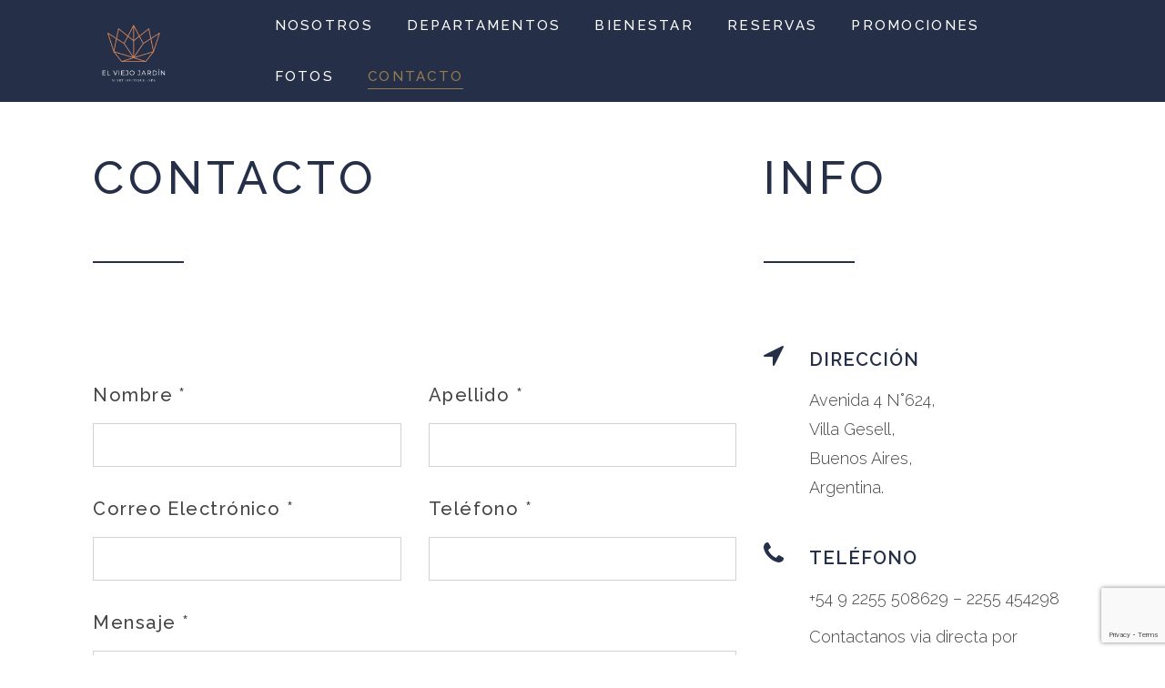

--- FILE ---
content_type: text/html; charset=UTF-8
request_url: https://www.elviejojardin.com.ar/contacto/
body_size: 71262
content:
<!DOCTYPE html>
<html lang="es">
  <head>
    <meta charset="UTF-8">
    <meta http-equiv="X-UA-Compatible" content="IE=edge" />
    <meta name="viewport" content="width=device-width, initial-scale=1">
    <link rel="profile" href="http://gmpg.org/xfn/11">
    <link rel="pingback" href="https://www.elviejojardin.com.ar/xmlrpc.php">
    <title>Contacto &#8211; El Viejo jardin</title>
<meta name='robots' content='max-image-preview:large' />
<link rel='dns-prefetch' href='//www.google.com' />
<link rel='dns-prefetch' href='//fonts.googleapis.com' />
<link rel="alternate" type="application/rss+xml" title="El Viejo jardin &raquo; Feed" href="https://www.elviejojardin.com.ar/feed/" />
<link rel="alternate" type="application/rss+xml" title="El Viejo jardin &raquo; Feed de los comentarios" href="https://www.elviejojardin.com.ar/comments/feed/" />
<link rel="alternate" title="oEmbed (JSON)" type="application/json+oembed" href="https://www.elviejojardin.com.ar/wp-json/oembed/1.0/embed?url=https%3A%2F%2Fwww.elviejojardin.com.ar%2Fcontacto%2F" />
<link rel="alternate" title="oEmbed (XML)" type="text/xml+oembed" href="https://www.elviejojardin.com.ar/wp-json/oembed/1.0/embed?url=https%3A%2F%2Fwww.elviejojardin.com.ar%2Fcontacto%2F&#038;format=xml" />
<style id='wp-img-auto-sizes-contain-inline-css' type='text/css'>
img:is([sizes=auto i],[sizes^="auto," i]){contain-intrinsic-size:3000px 1500px}
/*# sourceURL=wp-img-auto-sizes-contain-inline-css */
</style>
<style id='wp-emoji-styles-inline-css' type='text/css'>

	img.wp-smiley, img.emoji {
		display: inline !important;
		border: none !important;
		box-shadow: none !important;
		height: 1em !important;
		width: 1em !important;
		margin: 0 0.07em !important;
		vertical-align: -0.1em !important;
		background: none !important;
		padding: 0 !important;
	}
/*# sourceURL=wp-emoji-styles-inline-css */
</style>
<style id='wp-block-library-inline-css' type='text/css'>
:root{--wp-block-synced-color:#7a00df;--wp-block-synced-color--rgb:122,0,223;--wp-bound-block-color:var(--wp-block-synced-color);--wp-editor-canvas-background:#ddd;--wp-admin-theme-color:#007cba;--wp-admin-theme-color--rgb:0,124,186;--wp-admin-theme-color-darker-10:#006ba1;--wp-admin-theme-color-darker-10--rgb:0,107,160.5;--wp-admin-theme-color-darker-20:#005a87;--wp-admin-theme-color-darker-20--rgb:0,90,135;--wp-admin-border-width-focus:2px}@media (min-resolution:192dpi){:root{--wp-admin-border-width-focus:1.5px}}.wp-element-button{cursor:pointer}:root .has-very-light-gray-background-color{background-color:#eee}:root .has-very-dark-gray-background-color{background-color:#313131}:root .has-very-light-gray-color{color:#eee}:root .has-very-dark-gray-color{color:#313131}:root .has-vivid-green-cyan-to-vivid-cyan-blue-gradient-background{background:linear-gradient(135deg,#00d084,#0693e3)}:root .has-purple-crush-gradient-background{background:linear-gradient(135deg,#34e2e4,#4721fb 50%,#ab1dfe)}:root .has-hazy-dawn-gradient-background{background:linear-gradient(135deg,#faaca8,#dad0ec)}:root .has-subdued-olive-gradient-background{background:linear-gradient(135deg,#fafae1,#67a671)}:root .has-atomic-cream-gradient-background{background:linear-gradient(135deg,#fdd79a,#004a59)}:root .has-nightshade-gradient-background{background:linear-gradient(135deg,#330968,#31cdcf)}:root .has-midnight-gradient-background{background:linear-gradient(135deg,#020381,#2874fc)}:root{--wp--preset--font-size--normal:16px;--wp--preset--font-size--huge:42px}.has-regular-font-size{font-size:1em}.has-larger-font-size{font-size:2.625em}.has-normal-font-size{font-size:var(--wp--preset--font-size--normal)}.has-huge-font-size{font-size:var(--wp--preset--font-size--huge)}.has-text-align-center{text-align:center}.has-text-align-left{text-align:left}.has-text-align-right{text-align:right}.has-fit-text{white-space:nowrap!important}#end-resizable-editor-section{display:none}.aligncenter{clear:both}.items-justified-left{justify-content:flex-start}.items-justified-center{justify-content:center}.items-justified-right{justify-content:flex-end}.items-justified-space-between{justify-content:space-between}.screen-reader-text{border:0;clip-path:inset(50%);height:1px;margin:-1px;overflow:hidden;padding:0;position:absolute;width:1px;word-wrap:normal!important}.screen-reader-text:focus{background-color:#ddd;clip-path:none;color:#444;display:block;font-size:1em;height:auto;left:5px;line-height:normal;padding:15px 23px 14px;text-decoration:none;top:5px;width:auto;z-index:100000}html :where(.has-border-color){border-style:solid}html :where([style*=border-top-color]){border-top-style:solid}html :where([style*=border-right-color]){border-right-style:solid}html :where([style*=border-bottom-color]){border-bottom-style:solid}html :where([style*=border-left-color]){border-left-style:solid}html :where([style*=border-width]){border-style:solid}html :where([style*=border-top-width]){border-top-style:solid}html :where([style*=border-right-width]){border-right-style:solid}html :where([style*=border-bottom-width]){border-bottom-style:solid}html :where([style*=border-left-width]){border-left-style:solid}html :where(img[class*=wp-image-]){height:auto;max-width:100%}:where(figure){margin:0 0 1em}html :where(.is-position-sticky){--wp-admin--admin-bar--position-offset:var(--wp-admin--admin-bar--height,0px)}@media screen and (max-width:600px){html :where(.is-position-sticky){--wp-admin--admin-bar--position-offset:0px}}

/*# sourceURL=wp-block-library-inline-css */
</style><style id='wp-block-image-inline-css' type='text/css'>
.wp-block-image>a,.wp-block-image>figure>a{display:inline-block}.wp-block-image img{box-sizing:border-box;height:auto;max-width:100%;vertical-align:bottom}@media not (prefers-reduced-motion){.wp-block-image img.hide{visibility:hidden}.wp-block-image img.show{animation:show-content-image .4s}}.wp-block-image[style*=border-radius] img,.wp-block-image[style*=border-radius]>a{border-radius:inherit}.wp-block-image.has-custom-border img{box-sizing:border-box}.wp-block-image.aligncenter{text-align:center}.wp-block-image.alignfull>a,.wp-block-image.alignwide>a{width:100%}.wp-block-image.alignfull img,.wp-block-image.alignwide img{height:auto;width:100%}.wp-block-image .aligncenter,.wp-block-image .alignleft,.wp-block-image .alignright,.wp-block-image.aligncenter,.wp-block-image.alignleft,.wp-block-image.alignright{display:table}.wp-block-image .aligncenter>figcaption,.wp-block-image .alignleft>figcaption,.wp-block-image .alignright>figcaption,.wp-block-image.aligncenter>figcaption,.wp-block-image.alignleft>figcaption,.wp-block-image.alignright>figcaption{caption-side:bottom;display:table-caption}.wp-block-image .alignleft{float:left;margin:.5em 1em .5em 0}.wp-block-image .alignright{float:right;margin:.5em 0 .5em 1em}.wp-block-image .aligncenter{margin-left:auto;margin-right:auto}.wp-block-image :where(figcaption){margin-bottom:1em;margin-top:.5em}.wp-block-image.is-style-circle-mask img{border-radius:9999px}@supports ((-webkit-mask-image:none) or (mask-image:none)) or (-webkit-mask-image:none){.wp-block-image.is-style-circle-mask img{border-radius:0;-webkit-mask-image:url('data:image/svg+xml;utf8,<svg viewBox="0 0 100 100" xmlns="http://www.w3.org/2000/svg"><circle cx="50" cy="50" r="50"/></svg>');mask-image:url('data:image/svg+xml;utf8,<svg viewBox="0 0 100 100" xmlns="http://www.w3.org/2000/svg"><circle cx="50" cy="50" r="50"/></svg>');mask-mode:alpha;-webkit-mask-position:center;mask-position:center;-webkit-mask-repeat:no-repeat;mask-repeat:no-repeat;-webkit-mask-size:contain;mask-size:contain}}:root :where(.wp-block-image.is-style-rounded img,.wp-block-image .is-style-rounded img){border-radius:9999px}.wp-block-image figure{margin:0}.wp-lightbox-container{display:flex;flex-direction:column;position:relative}.wp-lightbox-container img{cursor:zoom-in}.wp-lightbox-container img:hover+button{opacity:1}.wp-lightbox-container button{align-items:center;backdrop-filter:blur(16px) saturate(180%);background-color:#5a5a5a40;border:none;border-radius:4px;cursor:zoom-in;display:flex;height:20px;justify-content:center;opacity:0;padding:0;position:absolute;right:16px;text-align:center;top:16px;width:20px;z-index:100}@media not (prefers-reduced-motion){.wp-lightbox-container button{transition:opacity .2s ease}}.wp-lightbox-container button:focus-visible{outline:3px auto #5a5a5a40;outline:3px auto -webkit-focus-ring-color;outline-offset:3px}.wp-lightbox-container button:hover{cursor:pointer;opacity:1}.wp-lightbox-container button:focus{opacity:1}.wp-lightbox-container button:focus,.wp-lightbox-container button:hover,.wp-lightbox-container button:not(:hover):not(:active):not(.has-background){background-color:#5a5a5a40;border:none}.wp-lightbox-overlay{box-sizing:border-box;cursor:zoom-out;height:100vh;left:0;overflow:hidden;position:fixed;top:0;visibility:hidden;width:100%;z-index:100000}.wp-lightbox-overlay .close-button{align-items:center;cursor:pointer;display:flex;justify-content:center;min-height:40px;min-width:40px;padding:0;position:absolute;right:calc(env(safe-area-inset-right) + 16px);top:calc(env(safe-area-inset-top) + 16px);z-index:5000000}.wp-lightbox-overlay .close-button:focus,.wp-lightbox-overlay .close-button:hover,.wp-lightbox-overlay .close-button:not(:hover):not(:active):not(.has-background){background:none;border:none}.wp-lightbox-overlay .lightbox-image-container{height:var(--wp--lightbox-container-height);left:50%;overflow:hidden;position:absolute;top:50%;transform:translate(-50%,-50%);transform-origin:top left;width:var(--wp--lightbox-container-width);z-index:9999999999}.wp-lightbox-overlay .wp-block-image{align-items:center;box-sizing:border-box;display:flex;height:100%;justify-content:center;margin:0;position:relative;transform-origin:0 0;width:100%;z-index:3000000}.wp-lightbox-overlay .wp-block-image img{height:var(--wp--lightbox-image-height);min-height:var(--wp--lightbox-image-height);min-width:var(--wp--lightbox-image-width);width:var(--wp--lightbox-image-width)}.wp-lightbox-overlay .wp-block-image figcaption{display:none}.wp-lightbox-overlay button{background:none;border:none}.wp-lightbox-overlay .scrim{background-color:#fff;height:100%;opacity:.9;position:absolute;width:100%;z-index:2000000}.wp-lightbox-overlay.active{visibility:visible}@media not (prefers-reduced-motion){.wp-lightbox-overlay.active{animation:turn-on-visibility .25s both}.wp-lightbox-overlay.active img{animation:turn-on-visibility .35s both}.wp-lightbox-overlay.show-closing-animation:not(.active){animation:turn-off-visibility .35s both}.wp-lightbox-overlay.show-closing-animation:not(.active) img{animation:turn-off-visibility .25s both}.wp-lightbox-overlay.zoom.active{animation:none;opacity:1;visibility:visible}.wp-lightbox-overlay.zoom.active .lightbox-image-container{animation:lightbox-zoom-in .4s}.wp-lightbox-overlay.zoom.active .lightbox-image-container img{animation:none}.wp-lightbox-overlay.zoom.active .scrim{animation:turn-on-visibility .4s forwards}.wp-lightbox-overlay.zoom.show-closing-animation:not(.active){animation:none}.wp-lightbox-overlay.zoom.show-closing-animation:not(.active) .lightbox-image-container{animation:lightbox-zoom-out .4s}.wp-lightbox-overlay.zoom.show-closing-animation:not(.active) .lightbox-image-container img{animation:none}.wp-lightbox-overlay.zoom.show-closing-animation:not(.active) .scrim{animation:turn-off-visibility .4s forwards}}@keyframes show-content-image{0%{visibility:hidden}99%{visibility:hidden}to{visibility:visible}}@keyframes turn-on-visibility{0%{opacity:0}to{opacity:1}}@keyframes turn-off-visibility{0%{opacity:1;visibility:visible}99%{opacity:0;visibility:visible}to{opacity:0;visibility:hidden}}@keyframes lightbox-zoom-in{0%{transform:translate(calc((-100vw + var(--wp--lightbox-scrollbar-width))/2 + var(--wp--lightbox-initial-left-position)),calc(-50vh + var(--wp--lightbox-initial-top-position))) scale(var(--wp--lightbox-scale))}to{transform:translate(-50%,-50%) scale(1)}}@keyframes lightbox-zoom-out{0%{transform:translate(-50%,-50%) scale(1);visibility:visible}99%{visibility:visible}to{transform:translate(calc((-100vw + var(--wp--lightbox-scrollbar-width))/2 + var(--wp--lightbox-initial-left-position)),calc(-50vh + var(--wp--lightbox-initial-top-position))) scale(var(--wp--lightbox-scale));visibility:hidden}}
/*# sourceURL=https://www.elviejojardin.com.ar/wp-includes/blocks/image/style.min.css */
</style>
<style id='wp-block-group-inline-css' type='text/css'>
.wp-block-group{box-sizing:border-box}:where(.wp-block-group.wp-block-group-is-layout-constrained){position:relative}
/*# sourceURL=https://www.elviejojardin.com.ar/wp-includes/blocks/group/style.min.css */
</style>
<style id='wp-block-paragraph-inline-css' type='text/css'>
.is-small-text{font-size:.875em}.is-regular-text{font-size:1em}.is-large-text{font-size:2.25em}.is-larger-text{font-size:3em}.has-drop-cap:not(:focus):first-letter{float:left;font-size:8.4em;font-style:normal;font-weight:100;line-height:.68;margin:.05em .1em 0 0;text-transform:uppercase}body.rtl .has-drop-cap:not(:focus):first-letter{float:none;margin-left:.1em}p.has-drop-cap.has-background{overflow:hidden}:root :where(p.has-background){padding:1.25em 2.375em}:where(p.has-text-color:not(.has-link-color)) a{color:inherit}p.has-text-align-left[style*="writing-mode:vertical-lr"],p.has-text-align-right[style*="writing-mode:vertical-rl"]{rotate:180deg}
/*# sourceURL=https://www.elviejojardin.com.ar/wp-includes/blocks/paragraph/style.min.css */
</style>
<style id='global-styles-inline-css' type='text/css'>
:root{--wp--preset--aspect-ratio--square: 1;--wp--preset--aspect-ratio--4-3: 4/3;--wp--preset--aspect-ratio--3-4: 3/4;--wp--preset--aspect-ratio--3-2: 3/2;--wp--preset--aspect-ratio--2-3: 2/3;--wp--preset--aspect-ratio--16-9: 16/9;--wp--preset--aspect-ratio--9-16: 9/16;--wp--preset--color--black: #000000;--wp--preset--color--cyan-bluish-gray: #abb8c3;--wp--preset--color--white: #ffffff;--wp--preset--color--pale-pink: #f78da7;--wp--preset--color--vivid-red: #cf2e2e;--wp--preset--color--luminous-vivid-orange: #ff6900;--wp--preset--color--luminous-vivid-amber: #fcb900;--wp--preset--color--light-green-cyan: #7bdcb5;--wp--preset--color--vivid-green-cyan: #00d084;--wp--preset--color--pale-cyan-blue: #8ed1fc;--wp--preset--color--vivid-cyan-blue: #0693e3;--wp--preset--color--vivid-purple: #9b51e0;--wp--preset--gradient--vivid-cyan-blue-to-vivid-purple: linear-gradient(135deg,rgb(6,147,227) 0%,rgb(155,81,224) 100%);--wp--preset--gradient--light-green-cyan-to-vivid-green-cyan: linear-gradient(135deg,rgb(122,220,180) 0%,rgb(0,208,130) 100%);--wp--preset--gradient--luminous-vivid-amber-to-luminous-vivid-orange: linear-gradient(135deg,rgb(252,185,0) 0%,rgb(255,105,0) 100%);--wp--preset--gradient--luminous-vivid-orange-to-vivid-red: linear-gradient(135deg,rgb(255,105,0) 0%,rgb(207,46,46) 100%);--wp--preset--gradient--very-light-gray-to-cyan-bluish-gray: linear-gradient(135deg,rgb(238,238,238) 0%,rgb(169,184,195) 100%);--wp--preset--gradient--cool-to-warm-spectrum: linear-gradient(135deg,rgb(74,234,220) 0%,rgb(151,120,209) 20%,rgb(207,42,186) 40%,rgb(238,44,130) 60%,rgb(251,105,98) 80%,rgb(254,248,76) 100%);--wp--preset--gradient--blush-light-purple: linear-gradient(135deg,rgb(255,206,236) 0%,rgb(152,150,240) 100%);--wp--preset--gradient--blush-bordeaux: linear-gradient(135deg,rgb(254,205,165) 0%,rgb(254,45,45) 50%,rgb(107,0,62) 100%);--wp--preset--gradient--luminous-dusk: linear-gradient(135deg,rgb(255,203,112) 0%,rgb(199,81,192) 50%,rgb(65,88,208) 100%);--wp--preset--gradient--pale-ocean: linear-gradient(135deg,rgb(255,245,203) 0%,rgb(182,227,212) 50%,rgb(51,167,181) 100%);--wp--preset--gradient--electric-grass: linear-gradient(135deg,rgb(202,248,128) 0%,rgb(113,206,126) 100%);--wp--preset--gradient--midnight: linear-gradient(135deg,rgb(2,3,129) 0%,rgb(40,116,252) 100%);--wp--preset--font-size--small: 13px;--wp--preset--font-size--medium: 20px;--wp--preset--font-size--large: 36px;--wp--preset--font-size--x-large: 42px;--wp--preset--spacing--20: 0.44rem;--wp--preset--spacing--30: 0.67rem;--wp--preset--spacing--40: 1rem;--wp--preset--spacing--50: 1.5rem;--wp--preset--spacing--60: 2.25rem;--wp--preset--spacing--70: 3.38rem;--wp--preset--spacing--80: 5.06rem;--wp--preset--shadow--natural: 6px 6px 9px rgba(0, 0, 0, 0.2);--wp--preset--shadow--deep: 12px 12px 50px rgba(0, 0, 0, 0.4);--wp--preset--shadow--sharp: 6px 6px 0px rgba(0, 0, 0, 0.2);--wp--preset--shadow--outlined: 6px 6px 0px -3px rgb(255, 255, 255), 6px 6px rgb(0, 0, 0);--wp--preset--shadow--crisp: 6px 6px 0px rgb(0, 0, 0);}:where(.is-layout-flex){gap: 0.5em;}:where(.is-layout-grid){gap: 0.5em;}body .is-layout-flex{display: flex;}.is-layout-flex{flex-wrap: wrap;align-items: center;}.is-layout-flex > :is(*, div){margin: 0;}body .is-layout-grid{display: grid;}.is-layout-grid > :is(*, div){margin: 0;}:where(.wp-block-columns.is-layout-flex){gap: 2em;}:where(.wp-block-columns.is-layout-grid){gap: 2em;}:where(.wp-block-post-template.is-layout-flex){gap: 1.25em;}:where(.wp-block-post-template.is-layout-grid){gap: 1.25em;}.has-black-color{color: var(--wp--preset--color--black) !important;}.has-cyan-bluish-gray-color{color: var(--wp--preset--color--cyan-bluish-gray) !important;}.has-white-color{color: var(--wp--preset--color--white) !important;}.has-pale-pink-color{color: var(--wp--preset--color--pale-pink) !important;}.has-vivid-red-color{color: var(--wp--preset--color--vivid-red) !important;}.has-luminous-vivid-orange-color{color: var(--wp--preset--color--luminous-vivid-orange) !important;}.has-luminous-vivid-amber-color{color: var(--wp--preset--color--luminous-vivid-amber) !important;}.has-light-green-cyan-color{color: var(--wp--preset--color--light-green-cyan) !important;}.has-vivid-green-cyan-color{color: var(--wp--preset--color--vivid-green-cyan) !important;}.has-pale-cyan-blue-color{color: var(--wp--preset--color--pale-cyan-blue) !important;}.has-vivid-cyan-blue-color{color: var(--wp--preset--color--vivid-cyan-blue) !important;}.has-vivid-purple-color{color: var(--wp--preset--color--vivid-purple) !important;}.has-black-background-color{background-color: var(--wp--preset--color--black) !important;}.has-cyan-bluish-gray-background-color{background-color: var(--wp--preset--color--cyan-bluish-gray) !important;}.has-white-background-color{background-color: var(--wp--preset--color--white) !important;}.has-pale-pink-background-color{background-color: var(--wp--preset--color--pale-pink) !important;}.has-vivid-red-background-color{background-color: var(--wp--preset--color--vivid-red) !important;}.has-luminous-vivid-orange-background-color{background-color: var(--wp--preset--color--luminous-vivid-orange) !important;}.has-luminous-vivid-amber-background-color{background-color: var(--wp--preset--color--luminous-vivid-amber) !important;}.has-light-green-cyan-background-color{background-color: var(--wp--preset--color--light-green-cyan) !important;}.has-vivid-green-cyan-background-color{background-color: var(--wp--preset--color--vivid-green-cyan) !important;}.has-pale-cyan-blue-background-color{background-color: var(--wp--preset--color--pale-cyan-blue) !important;}.has-vivid-cyan-blue-background-color{background-color: var(--wp--preset--color--vivid-cyan-blue) !important;}.has-vivid-purple-background-color{background-color: var(--wp--preset--color--vivid-purple) !important;}.has-black-border-color{border-color: var(--wp--preset--color--black) !important;}.has-cyan-bluish-gray-border-color{border-color: var(--wp--preset--color--cyan-bluish-gray) !important;}.has-white-border-color{border-color: var(--wp--preset--color--white) !important;}.has-pale-pink-border-color{border-color: var(--wp--preset--color--pale-pink) !important;}.has-vivid-red-border-color{border-color: var(--wp--preset--color--vivid-red) !important;}.has-luminous-vivid-orange-border-color{border-color: var(--wp--preset--color--luminous-vivid-orange) !important;}.has-luminous-vivid-amber-border-color{border-color: var(--wp--preset--color--luminous-vivid-amber) !important;}.has-light-green-cyan-border-color{border-color: var(--wp--preset--color--light-green-cyan) !important;}.has-vivid-green-cyan-border-color{border-color: var(--wp--preset--color--vivid-green-cyan) !important;}.has-pale-cyan-blue-border-color{border-color: var(--wp--preset--color--pale-cyan-blue) !important;}.has-vivid-cyan-blue-border-color{border-color: var(--wp--preset--color--vivid-cyan-blue) !important;}.has-vivid-purple-border-color{border-color: var(--wp--preset--color--vivid-purple) !important;}.has-vivid-cyan-blue-to-vivid-purple-gradient-background{background: var(--wp--preset--gradient--vivid-cyan-blue-to-vivid-purple) !important;}.has-light-green-cyan-to-vivid-green-cyan-gradient-background{background: var(--wp--preset--gradient--light-green-cyan-to-vivid-green-cyan) !important;}.has-luminous-vivid-amber-to-luminous-vivid-orange-gradient-background{background: var(--wp--preset--gradient--luminous-vivid-amber-to-luminous-vivid-orange) !important;}.has-luminous-vivid-orange-to-vivid-red-gradient-background{background: var(--wp--preset--gradient--luminous-vivid-orange-to-vivid-red) !important;}.has-very-light-gray-to-cyan-bluish-gray-gradient-background{background: var(--wp--preset--gradient--very-light-gray-to-cyan-bluish-gray) !important;}.has-cool-to-warm-spectrum-gradient-background{background: var(--wp--preset--gradient--cool-to-warm-spectrum) !important;}.has-blush-light-purple-gradient-background{background: var(--wp--preset--gradient--blush-light-purple) !important;}.has-blush-bordeaux-gradient-background{background: var(--wp--preset--gradient--blush-bordeaux) !important;}.has-luminous-dusk-gradient-background{background: var(--wp--preset--gradient--luminous-dusk) !important;}.has-pale-ocean-gradient-background{background: var(--wp--preset--gradient--pale-ocean) !important;}.has-electric-grass-gradient-background{background: var(--wp--preset--gradient--electric-grass) !important;}.has-midnight-gradient-background{background: var(--wp--preset--gradient--midnight) !important;}.has-small-font-size{font-size: var(--wp--preset--font-size--small) !important;}.has-medium-font-size{font-size: var(--wp--preset--font-size--medium) !important;}.has-large-font-size{font-size: var(--wp--preset--font-size--large) !important;}.has-x-large-font-size{font-size: var(--wp--preset--font-size--x-large) !important;}
/*# sourceURL=global-styles-inline-css */
</style>

<style id='classic-theme-styles-inline-css' type='text/css'>
/*! This file is auto-generated */
.wp-block-button__link{color:#fff;background-color:#32373c;border-radius:9999px;box-shadow:none;text-decoration:none;padding:calc(.667em + 2px) calc(1.333em + 2px);font-size:1.125em}.wp-block-file__button{background:#32373c;color:#fff;text-decoration:none}
/*# sourceURL=/wp-includes/css/classic-themes.min.css */
</style>
<link rel='stylesheet' id='font-awesome-css' href='https://www.elviejojardin.com.ar/wp-content/themes/calluna/css/font-awesome.min.css?ver=6.9' type='text/css' media='all' />
<link rel='stylesheet' id='calluna-core-plugins-css' href='https://www.elviejojardin.com.ar/wp-content/plugins/calluna-core/css/plugins.min.css?ver=6.9' type='text/css' media='all' />
<link rel='stylesheet' id='calluna-core-shortcodes-css' href='https://www.elviejojardin.com.ar/wp-content/plugins/calluna-core/css/shortcodes.min.css?ver=6.9' type='text/css' media='all' />
<link rel='stylesheet' id='simple-weather-css' href='https://www.elviejojardin.com.ar/wp-content/plugins/simple-weather/css/simple-weather.css?ver=4.0' type='text/css' media='all' />
<link rel='stylesheet' id='calluna-fonts-css' href='https://fonts.googleapis.com/css?family=Lato%3A400%2C300%2C700%2C900%2C300italic%2C400italic%2C700italic%7CRaleway%3A400%2C300%2C500%2C600%2C700%2C800%2C200&#038;subset=latin%2Clatin-ext&#038;ver=3.3.0' type='text/css' media='all' />
<link rel='stylesheet' id='js_composer_front-css' href='https://www.elviejojardin.com.ar/wp-content/plugins/js_composer/assets/css/js_composer.min.css?ver=6.5.0' type='text/css' media='all' />
<link rel='stylesheet' id='calluna-main-css' href='https://www.elviejojardin.com.ar/wp-content/themes/calluna/css/theme.min.css?ver=3.3.0' type='text/css' media='all' />
<style id='calluna-main-inline-css' type='text/css'>
/* WP Customizer start */
.navigation { padding-top: 0; }
.navigation { padding-bottom: 0; }
.top-full-nav, .top-nav .container-fluid .row, .navbar-shrink { background-color: #253048; }
@media only screen and (max-width : 992px) { .left-nav, .top-nav { background-color: #253048; } }
@media only screen and (min-width : 768px)
		       and (max-device-width: 1024px) { .left-nav, .top-nav { background-color: #253048; } }
.navbar-shrink { background-color: rgba(15,36,83,0.85); }
.nav-menu ul li a, .header-language .menu .has-dropdown i, .header-language .menu .has-dropdown a.language-toggle { color: #ffffff; }
.nav-menu ul li a:hover, .nav-menu ul li a:focus, .nav-menu ul li a:active, .header-language .menu .has-dropdown:hover i, .header-language .menu .has-dropdown:hover a.language-toggle { color: #967a50; }
.nav-menu ul li a:hover:after, .header-language .menu .has-dropdown:hover a.language-toggle:after { background-color: #967a50; }
.nav-menu ul li.current-menu-item > a { color: #967a50; }
.nav-menu ul li.current-menu-item > a:after { background-color: #967a50; }
.nav-menu ul ul li a, .nav-menu li.mega-menu .second-lvl, .header-language .menu > li > ul li a { background-color: #0b1f45; }
.nav-menu ul ul li a, .header-language .menu > li > ul li a { border-bottom-color: #193470; }
.nav-menu li.mega-menu .second-lvl ul li a, .nav-menu ul ul li a, .header-language .menu > li > ul li a { color: #ffffff; }
.nav-menu ul ul li a:hover, .nav-menu li.mega-menu .second-lvl ul li a:hover, .nav-menu ul ul li a:focus, .nav-menu li.mega-menu .second-lvl ul li a:focus, .header-language .menu > li > ul li a:hover { color: #967a50; }
.nav-menu li.mega-menu .second-lvl ul li a:before { background-color: #967a50; }
.nav-menu li.mega-menu .second-lvl ul li.menu-title > a, .nav-menu li.mega-menu .second-lvl ul li.current-menu-item > a, .nav-menu ul ul li.current-menu-item > a { color: #967a50; }
.show-menu i, .mobile-nav .close-mobile-nav:hover, .mobile-nav .close-mobile-nav:focus { background-color: #967a50; }
.mobile-nav .close-mobile-nav { color: #967a50; }
.mobile-nav .close-mobile-nav, .mobile-nav .close-mobile-nav:hover, .mobile-nav .close-mobile-nav:focus { border-color: #967a50; }
.mobile-nav { background-color: #0b1f45; }
.mobile-nav .mobile-menu ul li a { color: #ffffff; }
.mobile-nav .mobile-menu ul li a:hover, .mobile-nav .mobile-menu ul li a:focus { color: #967a50; }
.mobile-menu ul li.current_page_item > a, .mobile-menu ul li.current-menu-item > a { color: #967a50; }
.line-left-primary, .line-right-primary, .line-center-primary, .calluna-pricing .calluna-pricing-cost, .calluna-pricing .calluna-pricing-per { border-color: #253048; }
.vc_tta-panel-heading .vc_tta-controls-icon:after, .vc_tta-panel-heading .vc_tta-controls-icon:before { border-color: #253048 !important; }
a:hover, a:focus, .primary, .headline, .page-header, .sidebar .widget:not(.widget--hotelier) ul li a:hover, .sidebar .widget:not(.widget--hotelier) ul li a:focus, .prev-post a:hover, .prev-post a:focus, .next-post a:hover, .next-post a:focus, .more-link:focus, .more-link:hover, blockquote p, ul.post-sharing label, .image-row span, .simple-weather em, .comment-form, .time, .calluna-toggle .calluna-toggle-trigger, .calluna-testimonial-author span, .calluna-callout-caption h1, .calluna-callout-caption h4, .calluna-callout-caption h5, .calluna-shortcodes h1.calluna-heading, .calluna-shortcodes h4.calluna-heading, .calluna-shortcodes h5.calluna-heading, .event2-carousel .event-title-wrapper .event-title h3, .event2-carousel .event-title-wrapper .event-title h3 a, .woocommerce .woocommerce-info:before, .room_name a, .price-text, .hotelier-pagination ul .page-numbers, .room__deposit, .rate__deposit, .room-loop__list li.room .room__price .amount, table.hotelier-table .reservation-table__room-link, table.hotelier-table .view-price-breakdown, table.hotelier-table .price-breakdown-wrapper table .price-breakdown__day--heading, table.hotelier-table .price-breakdown-wrapper table .price-breakdown__cost--heading, .single-room .room__gallery-link, .single-room .room-meta-wrapper, .single-room .room-available-rates a, form.form--listing .room__more-link, form.form--listing .room__gallery-link, .widget-rooms-filter a, .widget-booking .widget-booking__rooms-list a, .widget-booking .amount, .widget-rooms .widget-rooms__name, .widget-rooms .widget-rooms__price .amount { color: #253048; }
.vc_tta-panel .vc_tta-panel-heading h4 a, .vc_general .vc_tta-tab > a { color: #253048 !important; }
.underline-primary:after, .sidebar .widget:not(.widget--hotelier) .title:after, .sidebar .widget:not(.widget--hotelier) .h3:after, .woocommerce-checkout #payment div.payment_box:before { border-bottom-color: #253048; }
.calluna-tooltip:after { border-top-color: #253048; }
.primary-background, .calluna-tooltip, #loader, #preloader, .calluna-pricing .calluna-pricing-header h4, .classic.primary .room_grid_price, .fc-highlight, .woocommerce-checkout #payment div.payment_box, .single-room .room-available-rates a:hover, .single-room.no-sidebar .room-meta-wrapper:after { background-color: #253048; }
.line-left-secondary, .line-right-secondary, .line-center-secondary, .calluna-toggle .calluna-toggle-trigger.active, .calluna-pricing.featured .calluna-pricing-cost, .calluna-pricing.featured .calluna-pricing-per, .calluna-testimonial-author-image img, .room-loop__list li.room .button--view-room-details, form.form--listing ul.listing__list li.listing__room.room--selected, form.form--listing .room__only-x-left, .widget-booking .widget-booking__date-block { border-color: #967a50; }
#loader.loader-style .spinner-container , #page-loading div, blockquote { border-right-color: #967a50; }
#loader.loader-style .spinner-container , .woocommerce .woocommerce-error, .woocommerce .woocommerce-info, .woocommerce .woocommerce-message { border-top-color: #967a50; }
#loader.loader-style .spinner-container , .room-loop__list li.room .room__price .amount, .single-room .room-meta-wrapper h3, .single-room .room__details .room__price-wrapper .amount, .single-room .room__rates .rate__price-wrapper .amount, form.form--listing .room__price .amount, form.form--listing .rate__price .amount, ul.reservation-details__list .reservation-details__item--special-requests strong, .widget-booking .amount, .widget-rooms .widget-rooms__price .amount { border-bottom-color: #967a50; }
.vc_tta.vc_general .vc_active .vc_tta-panel-heading, .vc_active .vc_tta-panel-heading .vc_tta-controls-icon:after, .vc_active .vc_tta-panel-heading .vc_tta-controls-icon:before, .vc_general .vc_tta-tab.vc_active a { border-color: #967a50 !important; }
.secondary-background, .sticky-post i, .entry-header .icon-pin, .calluna-pricing.featured .calluna-pricing-header h4, .classic.secondary .room_grid_price, .event2-carousel .event-image-button, .hotelier-notice--info, .hotelier-pagination ul .page-numbers.current, .hotelier-pagination ul .page-numbers:hover, .room-loop__list li.room .button--view-room-details:hover, .widget-rooms-filter .widget-rooms-filter__group-label { background-color: #967a50; }
.secondary, .offer_price, .offer_price span, .offer_price span:not(.amount), .event_date_wrapper, .event2-carousel .event-date-wrapper, .event_date_zone, .post_date_wrapper, .author-meta .name, .comment-body .author-name, .comment-body .reply i, .calluna-toggle .calluna-toggle-trigger.active, .calluna-pricing .calluna-pricing-cost, .calluna-pricing .calluna-pricing-per, .calluna-testimonial-author, .icon-clock, .simple-weather i, .pre, .modal-price, .single-room .booking-price_wrapper .amount, .room-loop__list li.room .button--view-room-details, table.hotelier-table .reservation-table__room-link:hover, table.hotelier-table .view-price-breakdown:hover, .single-room .room-meta-wrapper a:hover, .single-room .room__rates .rate__conditions ul, .hotelier-listing .selected-nights:before, form.form--listing .room__only-x-left, form.form--listing .room__more-link:hover, form.form--listing .room__gallery-link:hover, form.form--listing .room__conditions ul, form.form--listing .rate__conditions ul, form.form--listing .room__max-guests .max:after, ul.reservation-details__list strong, .widget-rooms-filter li:hover a, .widget-rooms-filter li:hover a:before, .widget-rooms-filter li.widget-rooms-filter__group-item--chosen a:before, .widget-rooms-filter li.widget-rooms-filter__group-item--chosen a:hover:before, .widget-booking .widget-booking__day, .widget-booking .widget-booking__rooms-list a:hover, .widget-rooms .widget-rooms__name:hover, #hotelier-datepicker .datepicker-input-select-wrapper:before { color: #967a50; }
.vc_tta-panel.vc_active .vc_tta-panel-heading h4 a, .vc_general .vc_tta-tab.vc_active a { color: #967a50 !important; }
.accent-background, blockquote, .calluna-callout, .calluna-testimonial, .woocommerce .woocommerce-error, .woocommerce .woocommerce-info, .woocommerce .woocommerce-message, .woocommerce-checkout #payment { background-color: #f1f2f2; }
.reservation_sidebar, .sidebar_wrapper { background-color: #f1f2f2; }
h2, .text-column h2, .sidebar h2, .sidebar h2 a, .calluna-callout-caption h2, .calluna-shortcodes h2.calluna-heading, .selected-room .title, .includes_items_wrapper h2 { color: #253048; }
.sidebar .widget:not(.widget--hotelier) .title:after { border-bottom-color: #253048; }
h3, h3 + hr, .text-column h3, .sidebar h3, .sidebar h3 a, .title-row h3, .entry-header h3, .entry-header h3 a, .wpcf7 h3, .event_title h3, .event_title h3 a, .offer_title h3, .offer_title h3 a, .calluna-callout-caption h3, .calluna-shortcodes h3.calluna-heading, .comments-title, .comment-reply-title { color: #253048; }
.sidebar .widget:not(.widget--hotelier) .h3:after { border-bottom-color: #253048; }
html, body, .wpb_wrapper p, label, .sidebar .form-control, .error-404 .form-control, .sidebar .widget:not(.widget--hotelier) ul li a:before, .sidebar .comment-author-link:before, .sidebar .comment-author-link .url, .sidebar .textwidget, .prev-post a i, .next-post a i, .meta .categories, .meta i, .meta a, .entry-content, .entry-summary, .more-link:before, .author-meta .info, .comment-body .comment-time, .comment-body .comment-text, .booking-button .header, .text-column p, .item-text, .includes_items_wrapper .item-text:before, .wpcf7 .form-control, .comment-form textarea, .selected-room h5, .left-icon .content, .newsletter_container .textbox, .calluna-shortcodes .calluna-recent-posts-entry-posted-on, .label-group, .woocommerce .woocommerce-error, .woocommerce .woocommerce-info, .woocommerce .woocommerce-message { color: #444444; }
a, .more-link, .sidebar .widget:not(.widget--hotelier) ul li a, .tagcloud a, .tagcloud a:hover, .tagcloud a:focus, .comment-body .reply a, .comment-respond .logged-in-as a, .prev-post a, .next-post a, .link .content a, .widget-booking .widget-booking__change-cart-link { color: #967a50; }
.btn-primary, .btn-primary.style-2, .wpcf7 .btn-primary, .room_grid_price, .room2-carousel .room-price.style-1, .room2-carousel .room-price.style-2, .vc_gitem_row .style-1 .vc_btn3, .vc_gitem_row .style-2 .vc_btn3, .calluna-button.btn-primary, .woocommerce input.button.alt, .datepicker__close-button { border-color: #967a50; }
.vc_grid-item .vc_gitem_row .wpb_content_element a.style-1, .vc_grid-item .vc_gitem_row .wpb_content_element a.style-2 { border-bottom-color: #967a50; }
.btn-primary, .wpcf7 .btn-primary, .room_grid_price, .room2-carousel .room-price, .vc_gitem_row .style-1 .vc_btn3, .calluna-button.btn-primary, .woocommerce input.button.alt, .datepicker__close-button { color: #967a50; }
.btn-primary.style-2, .room_grid_price.style-2, .room2-carousel .room-price.style-2, .vc_gitem_row .style-2 .vc_btn3 { background-color: #967a50; }
.btn-primary.style-2, .room_grid_price.style-2, .room2-carousel .room-price.style-2, .vc_gitem_row .style-2 .vc_btn3 { color: #ffffff; }
.btn-primary:hover, .btn-primary.active, .btn-primary.focus, .btn-primary:active, .btn-primary:focus, .vc_gitem_row .style-1 .vc_btn3:hover, .vc_gitem_row .style-1 .vc_btn3:focus, .vc_gitem_row .style-1 .vc_btn3:active, .vc_gitem_row .style-2 .vc_btn3:hover, .vc_gitem_row .style-2 .vc_btn3:focus, .vc_gitem_row .style-2 .vc_btn3:active, .room_grid_item_hover .room_grid_price_hover, .room2-carousel .room-content-wrapper:hover .room-price, .woocommerce input.button.alt:hover, .woocommerce input.button.alt:focus, .datepicker__close-button:hover { background-color: #907650; }
.btn-primary:hover, .btn-primary.active, .btn-primary.focus, .btn-primary:active, .btn-primary:focus, .room_grid_item_hover .room_grid_price_hover, .room2-carousel .room-content-wrapper:hover .room-price.style-1, .room2-carousel .room-content-wrapper:hover .room-price.style-2, .vc_gitem_row .style-1 .vc_btn3:hover, .vc_gitem_row .style-1 .vc_btn3:focus, .vc_gitem_row .style-1 .vc_btn3:active, .vc_gitem_row .style-2 .vc_btn3:hover, .vc_gitem_row .style-2 .vc_btn3:focus, .vc_gitem_row .style-2 .vc_btn3:active, .woocommerce input.button.alt:hover, .woocommerce input.button.alt:active, .woocommerce input.button.alt:focus, .datepicker__close-button:hover { border-color: #907650; }
.vc_grid-item .vc_gitem_row .wpb_content_element a.style-1:hover, .vc_grid-item .vc_gitem_row .wpb_content_element a.style-2:hover { border-bottom-color: #907650; }
.btn-primary:hover, .btn-primary.active, .btn-primary.focus, .btn-primary:active, .btn-primary:focus, .room_grid_item_hover .room_grid_price_hover, .room2-carousel .room-content-wrapper:hover .room-price, .vc_gitem_row .style-1 .vc_btn3:hover, .vc_gitem_row .style-1 .vc_btn3:focus, .vc_gitem_row .style-1 .vc_btn3:active, .woocommerce input.button.alt:hover, .woocommerce input.button.alt:focus, .woocommerce input.button.alt:active, .datepicker__close-button:hover { color: #ffffff; }
.booking:not(.form--booking) span { background-color: #0f2453; }
.booking:not(.form--booking) span { color: #ffffff; }
#go-top { background-color: rgba(15,36,83,0.6); }
#go-top:hover { background-color: rgba(150, 122, 80, 0.6); }
.column-style-1 { background-color: #0f2453; }
.column-style-1 h2, .column-style-1 h3, .column-style-1 .calluna-shortcodes h2.calluna-heading, .column-style-1 .calluna-shortcodes h2.calluna-heading { color: #967a50; }
.column-style-1 h2:after, .column-style-1 h3:after, .column-style-1 .calluna-shortcodes h2.calluna-heading:after, .column-style-1 .calluna-shortcodes h2.calluna-heading:after { color: #967a50; }
.column-style-1, .column-style-1 p, .column-style-1 .teaser, .column-style-1 p.teaser, .column-style-1 .wpb_wrapper p.teaser { color: #ffffff; }
.column-style-2 { background-color: #967a50; }
.column-style-2 h2, .column-style-2 h3, .column-style-2 .calluna-shortcodes h2.calluna-heading, .column-style-2 .calluna-shortcodes h3.calluna-heading { color: #0f2453; }
.column-style-2 h2:after, .column-style-2 h3:after, .column-style-2 .calluna-shortcodes h2.calluna-heading:after, .column-style-2 .calluna-shortcodes h2.calluna-heading:after { color: #0f2453; }
.column-style-2, .column-style-2 p, .column-style-2 .teaser, .column-style-2 p.teaser, .column-style-2 .wpb_wrapper p.teaser { color: #ffffff; }
.color-background { background-color: #0C2149; }
.color-background span, .image-background span { color: #0c2149; }
.color-background hr, .image-background hr { border-color: #0c2149; }
.color-background .separator, .image-background .separator { border-color: #c4805d; }
.header_text_wrapper { padding-top: 8%; }
.header_text_wrapper { padding-bottom: 6%; }
.header_text_wrapper { padding-left: 8%; }
.header_text_wrapper { padding-right: 8%; }
.site-footer { background-color: #253048; }
.top-footer-container { border-top-color: #0f2453; }
.site-footer .widget h3 { color: #967a50; }
.site-footer .widget h3:after { border-color: #967a50; }
.site-footer, .site-footer p { color: #ffffff; }
.site-footer a, .site-footer .menu li a { color: #ffffff; }
.site-footer a:hover, .site-footer .menu li a:hover { color: #967a50; }
.site-footer a:after, .site-footer a:hover:after { background-color: #967a50; }
.site-footer .current_page_item a { color: #967a50; }
.site-footer .current_page_item a:after, .site-footer .current_page_item a:hover:after { background-color: #967a50; }
.top-footer-container { border-bottom-color: #193470; }
#datePicker p.title { color: #0f2453; }
#datePicker .dateField { background-color: #ffffff; }
#datePicker .ui-widget-header, #ui-datepicker-div .ui-widget-header, .guests .title, #datePicker .dateField p.month { color: #967a50; }
#datePicker .dateField p, #datePicker .ui-state-default, #ui-datepicker-div .ui-state-default, #datePicker .ui-widget-content, #ui-datepicker-div .ui-widget-content { color: #2f373b; }
#datePicker .ui-state-default, #ui-datepicker-div .ui-state-default, #gasteSelect li { background-color: #ffffff; }
#datePicker .dateField { border-color: #ffffff; }
#datePicker .arrow-up { border-bottom-color: #ffffff; }
#datePicker .ui-state-highlight, #ui-datepicker-div .ui-state-highlight, .datepicker__month-day--today { background-color: #d2d2d2; }
#datePicker .ui-state-highlight, #ui-datepicker-div .ui-state-highlight, .datepicker__month-day--today { color: #363636; }
#datePicker .ui-state-active, #ui-datepicker-div .ui-state-hover, #datePicker .ui-state-active.ui-state-hover, #ui-datepicker-div ui-state-active.ui-state-hover, #gasteSelect li.active, .datepicker__month-day--first-day-selected, .datepicker__month-day--last-day-selected { background-color: #0f2453; }
#datePicker .ui-state-active, #ui-datepicker-div .ui-state-active, #gasteSelect li.active, .datepicker__month-day--first-day-selected, .datepicker__month-day--last-day-selected { color: #ffffff; }
#datePicker .ui-state-hover, #ui-datepicker-div .ui-state-hover, #gasteSelect li:hover, .datepicker__month-day--hovering, .datepicker__month-day--selected { background-color: #967a50; }
#datePicker .ui-state-hover, #ui-datepicker-div .ui-state-hover, #gasteSelect li:hover, .datepicker__month-day--hovering, .datepicker__month-day--selected { color: #ffffff; }
.reservation_header { color: #031337; }
.reservation_text, .reservation_hint { color: #5b5b5b; }
.room_grid_item { color: rgba(15,36,83,0.4); }
.room2-carousel .room-content-wrapper .overlay { background-color: rgba(15,36,83,0.4); }
.jcarousel-item .room_grid_item_hover, .room2-carousel .room-content-wrapper:hover .overlay { background-color: rgba(150,122,80,0.7); }
/* WP Customizer end */
/* User custom CSS start */

/* enter your css here */

.menu li a, .nav-menu li a {
    color: #fff;
    font-weight: 500;
    font-size: 0.95rem;
    display: block;
    position: relative;
    text-transform: uppercase;
    overflow: hidden;
    line-height: 2.25rem;
    letter-spacing: .15em;
}

/* User custom CSS end */

/*# sourceURL=calluna-main-inline-css */
</style>
<link rel='stylesheet' id='joinchat-css' href='https://www.elviejojardin.com.ar/wp-content/plugins/creame-whatsapp-me/public/css/joinchat-btn.min.css?ver=4.5.20' type='text/css' media='all' />
<link rel='stylesheet' id='ms-main-css' href='https://www.elviejojardin.com.ar/wp-content/plugins/masterslider/public/assets/css/masterslider.main.css?ver=3.4.6' type='text/css' media='all' />
<link rel='stylesheet' id='ms-custom-css' href='https://www.elviejojardin.com.ar/wp-content/uploads/masterslider/custom.css?ver=1.9' type='text/css' media='all' />
<link rel='stylesheet' id='0-css' href='https://www.elviejojardin.com.ar/wp-content/themes/calluna/css/ms-skin-calluna.css?ver=1.0' type='text/css' media='all' />
<script type="text/javascript" src="https://www.elviejojardin.com.ar/wp-includes/js/jquery/jquery.min.js?ver=3.7.1" id="jquery-core-js"></script>
<script type="text/javascript" src="https://www.elviejojardin.com.ar/wp-includes/js/jquery/jquery-migrate.min.js?ver=3.4.1" id="jquery-migrate-js"></script>
<link rel="https://api.w.org/" href="https://www.elviejojardin.com.ar/wp-json/" /><link rel="alternate" title="JSON" type="application/json" href="https://www.elviejojardin.com.ar/wp-json/wp/v2/pages/2934" /><link rel="EditURI" type="application/rsd+xml" title="RSD" href="https://www.elviejojardin.com.ar/xmlrpc.php?rsd" />
<meta name="generator" content="WordPress 6.9" />
<meta name="generator" content="WP Hotelier 2.7.1" />
<link rel="canonical" href="https://www.elviejojardin.com.ar/contacto/" />
<link rel='shortlink' href='https://www.elviejojardin.com.ar/?p=2934' />
<script>var ms_grabbing_curosr='https://www.elviejojardin.com.ar/wp-content/plugins/masterslider/public/assets/css/common/grabbing.cur',ms_grab_curosr='https://www.elviejojardin.com.ar/wp-content/plugins/masterslider/public/assets/css/common/grab.cur';</script>
<meta name="generator" content="MasterSlider 3.4.6 - Responsive Touch Image Slider" />
		<style type="text/css">
			div.wpcf7 .ajax-loader {
				background-image: url('https://www.elviejojardin.com.ar/wp-content/plugins/contact-form-7/images/ajax-loader.gif');
			}
		</style>
		<meta name="generator" content="Powered by WPBakery Page Builder - drag and drop page builder for WordPress."/>
<style type="text/css" data-type="vc_custom-css">.map .wpb_content_element {
    margin-bottom: 0;
}
h4 {
    padding-bottom:0;
}</style><style type="text/css" data-type="vc_shortcodes-custom-css">.vc_custom_1457438958115{padding-top: 3% !important;padding-bottom: 3% !important;}</style><noscript><style> .wpb_animate_when_almost_visible { opacity: 1; }</style></noscript>  </head>
  <body class="wp-singular page-template-default page page-id-2934 wp-theme-calluna calluna-shortcodes  calluna-shortcodes-responsive _masterslider _msp_version_3.4.6 wpb-js-composer js-comp-ver-6.5.0 vc_responsive">
  	
      	<div id="page" class="hfeed site">
      <!-- Header -->
      <header id="masthead" class="site-header">
                    <nav class="navigation top-full-nav sticky">
          <div class="container-fluid">
            <div class="row">
              <!-- Logo -->
              <div class="top-full-nav-logo-col col-xs-3 col-sm-2">
                <!-- normal size logo -->
                <div class="logo logo-wrapper">
				                  <a href="https://www.elviejojardin.com.ar/" id="site-logo" title="El Viejo jardin" rel="home">             
                  <img class="img-responsive" src="https://www.elviejojardin.com.ar/wp-content/uploads/2022/03/logo.png" alt="El Viejo jardin">
				</a>
				                </div>
                <!-- small size logo, only used in shrink mode -->
                <div class="small-logo-wrapper">
				                    <a href="https://www.elviejojardin.com.ar/" id="site-logo-small" title="El Viejo jardin" rel="home">             
                    <img class="img-responsive" src="https://www.elviejojardin.com.ar/wp-content/uploads/2022/03/small_logo.png" alt="El Viejo jardin"></a>                </div>
              </div>
              <!-- Menu -->
              <div class="nav-col top-full-nav-col col-xs-9 col-sm-10">
                <!-- Brand and toggle get grouped for better mobile display -->
                <div class="show-menu"><span><i></i></span></div>
                    					<div class="nav-menu"><ul id="menu-main" class="menu"><li id="nav-menu-item-2974" class="menu-item menu-item-type-post_type menu-item-object-page  no-mega-menu " ><a href="https://www.elviejojardin.com.ar/nosotros/" class="">Nosotros</a></li>
<li id="nav-menu-item-2969" class="menu-item menu-item-type-post_type menu-item-object-page  no-mega-menu " ><a href="https://www.elviejojardin.com.ar/departamentos/" class="">Departamentos</a></li>
<li id="nav-menu-item-2973" class="menu-item menu-item-type-post_type menu-item-object-page  no-mega-menu " ><a href="https://www.elviejojardin.com.ar/bienestar/" class="">Bienestar</a></li>
<li id="nav-menu-item-2971" class="menu-item menu-item-type-post_type menu-item-object-page  no-mega-menu " ><a href="https://www.elviejojardin.com.ar/reservas/" class="">Reservas</a></li>
<li id="nav-menu-item-2970" class="menu-item menu-item-type-post_type menu-item-object-page  no-mega-menu " ><a href="https://www.elviejojardin.com.ar/promociones/" class="">Promociones</a></li>
<li id="nav-menu-item-2972" class="menu-item menu-item-type-post_type menu-item-object-page  no-mega-menu " ><a href="https://www.elviejojardin.com.ar/fotos/" class="">Fotos</a></li>
<li id="nav-menu-item-3005" class="menu-item menu-item-type-post_type menu-item-object-page current-menu-item page_item page-item-2934 current_page_item active no-mega-menu " ><a href="https://www.elviejojardin.com.ar/contacto/" class=" current ">Contacto</a></li>
</ul></div>              </div>
            </div>
          </div>
        </nav>
      </header>
      <div class="mobile-nav">
        <span class="close-mobile-nav">&times;</span>
        <div class="mobile-menu">
            <ul id="menu-main-1" class=""><li id="menu-item-2974" class="menu-item menu-item-type-post_type menu-item-object-page menu-item-2974"><a href="https://www.elviejojardin.com.ar/nosotros/">Nosotros</a></li>
<li id="menu-item-2969" class="menu-item menu-item-type-post_type menu-item-object-page menu-item-2969"><a href="https://www.elviejojardin.com.ar/departamentos/">Departamentos</a></li>
<li id="menu-item-2973" class="menu-item menu-item-type-post_type menu-item-object-page menu-item-2973"><a href="https://www.elviejojardin.com.ar/bienestar/">Bienestar</a></li>
<li id="menu-item-2971" class="menu-item menu-item-type-post_type menu-item-object-page menu-item-2971"><a href="https://www.elviejojardin.com.ar/reservas/">Reservas</a></li>
<li id="menu-item-2970" class="menu-item menu-item-type-post_type menu-item-object-page menu-item-2970"><a href="https://www.elviejojardin.com.ar/promociones/">Promociones</a></li>
<li id="menu-item-2972" class="menu-item menu-item-type-post_type menu-item-object-page menu-item-2972"><a href="https://www.elviejojardin.com.ar/fotos/">Fotos</a></li>
<li id="menu-item-3005" class="menu-item menu-item-type-post_type menu-item-object-page current-menu-item page_item page-item-2934 current_page_item menu-item-3005"><a href="https://www.elviejojardin.com.ar/contacto/" aria-current="page">Contacto</a></li>
</ul>                    </div>
	</div>
      
      <!-- Begin of content -->
      <div id="content" class="site-content">	<div id="primary" class="content-area container-fluid">
		<main id="main" class="site-main main-content content-width">
	        							
				
<article id="post-2934" class="post-2934 page type-page status-publish hentry">
    	<div class="page-content clearfix top-0 bottom-0">
		<div class="vc_row wpb_row vc_row-fluid"><div class="wpb_column vc_column_container vc_col-sm-12"><div class="vc_column-inner "><div class="wpb_wrapper"></div></div></div></div><div data-vc-full-width="true" data-vc-full-width-init="false" class="vc_row wpb_row vc_row-fluid vc_custom_1457438958115"><div class="wpb_column vc_column_container vc_col-sm-8"><div class="vc_column-inner "><div class="wpb_wrapper"><h2 class="calluna-heading calluna-heading-single-line text-align-left " ><span>Contacto</span></h2><div role="form" class="wpcf7" id="wpcf7-f1470-p2934-o1" lang="en-US" dir="ltr">
<div class="screen-reader-response"><p role="status" aria-live="polite" aria-atomic="true"></p> <ul></ul></div>
<form action="/contacto/#wpcf7-f1470-p2934-o1" method="post" class="wpcf7-form init" novalidate="novalidate" data-status="init">
<div style="display: none;">
<input type="hidden" name="_wpcf7" value="1470" />
<input type="hidden" name="_wpcf7_version" value="5.5.6" />
<input type="hidden" name="_wpcf7_locale" value="en_US" />
<input type="hidden" name="_wpcf7_unit_tag" value="wpcf7-f1470-p2934-o1" />
<input type="hidden" name="_wpcf7_container_post" value="2934" />
<input type="hidden" name="_wpcf7_posted_data_hash" value="" />
<input type="hidden" name="_wpcf7_recaptcha_response" value="" />
</div>
<div class="row">
  <div class="col-sm-6">
    <div class="form-group firstName"><label class="">Nombre <span class="required">*</span></label><input class="wpcf7-form-control wpcf7-text wpcf7-validates-as-required form-control" name="firstName" type="text" value="" aria-invalid="false" aria-required="true" required></div>
  </div>
  <div class="col-sm-6">
    <div class="form-group lastname"><label class="">Apellido <span class="required">*</span></label><input class="wpcf7-form-control wpcf7-text wpcf7-validates-as-required form-control" name="lastname" type="text" value="" aria-invalid="false" aria-required="true" required></div>
  </div>
</div>
<div class="row">
  <div class="col-sm-6">
    <div class="form-group email"><label class="">Correo Electrónico <span class="required">*</span></label><input class="wpcf7-form-control wpcf7-text wpcf7-email wpcf7-validates-as-required wpcf7-validates-as-email form-control" name="email" type="email" value="" aria-invalid="false" aria-required="true" required></div> 
  </div>
<div class="col-sm-6">
    <div class="form-group tel"><label class="">Teléfono <span class="required">*</span></label><input class="wpcf7-form-control wpcf7-text wpcf7-tel wpcf7-validates-as-required wpcf7-validates-as-tel form-control" name="tel" type="tel" value="" aria-invalid="false" aria-required="true" required></div> 
  </div>
</div>

<div class="row">
  <div class="col-sm-12">
<div class="form-group Message"><label class="">Mensaje <span class="required">*</span></label><textarea class="wpcf7-form-control wpcf7-textarea wpcf7-validates-as-required form-control" name="Message" rows="4" aria-invalid="false" aria-required="true" required></textarea></div>
  </div>
</div>

<div class="row">
  <div class="col-sm-12">

  </div>
</div>

<div class="row">
  <div class="col-sm-6">
    <div class="btn-primary-container">
     <div class="form-group"><div><input class="wpcf7-form-control wpcf7-submit btn btn-primary style-1" type="submit" value="Enviar"></div></div>
    </div>
  </div>
</div><div class="wpcf7-response-output alert alert-warning"></div></form></div></div></div></div><div class="wpb_column vc_column_container vc_col-sm-4"><div class="vc_column-inner "><div class="wpb_wrapper"><h2 class="calluna-heading calluna-heading-single-line text-align-left " ><span>Info</span></h2><div class="vc_empty_space"   style="height: 32px"><span class="vc_empty_space_inner"></span></div>
        <div class="calluna-icon-box clr calluna-icon-box-one align-center">
                            <div class="calluna-icon-box-one-icon calluna-icon-box-icon"  style="color:#253048;">
                                            <span class="fa fa-location-arrow"></span>
                                    </div>
                            <h4 class="calluna-icon-box-one-heading text-transform-capitalize" style=color:#253048;font-size:20px;letter-spacing:1px;>
                    DIRECCIÓN                </h4>
                            <div class="calluna-icon-box-one-content clr">
                    <p>Avenida 4 N˚624,<br />
Villa Gesell,<br />
Buenos Aires,<br />
Argentina.</p>
                </div>
                    </div>
        
        <div class="vc_empty_space"   style="height: 32px"><span class="vc_empty_space_inner"></span></div>
        <div class="calluna-icon-box clr calluna-icon-box-one align-center">
                            <div class="calluna-icon-box-one-icon calluna-icon-box-icon"  style="color:#253048;">
                                            <span class="fa fa-phone"></span>
                                    </div>
                            <h4 class="calluna-icon-box-one-heading text-transform-capitalize" style=color:#253048;font-size:20px;letter-spacing:1px;>
                    Teléfono                </h4>
                            <div class="calluna-icon-box-one-content clr">
                    <p>+54 9 2255 508629 &#8211; 2255 454298</p>
<p>Contactanos via directa por <a href="https://wa.me/542255508629/?text=Pablo%20El%20Viejo%20Jard%C3%ADn">Whatsapp</a></p>
                </div>
                    </div>
        
        <div class="vc_empty_space"   style="height: 32px"><span class="vc_empty_space_inner"></span></div>
        <div class="calluna-icon-box clr calluna-icon-box-one align-center">
                            <div class="calluna-icon-box-one-icon calluna-icon-box-icon"  style="color:#253048;">
                                            <span class="fa fa-envelope"></span>
                                    </div>
                            <h4 class="calluna-icon-box-one-heading text-transform-capitalize" style=color:#253048;font-size:20px;letter-spacing:1px;>
                    MAIL                </h4>
                            <div class="calluna-icon-box-one-content clr">
                    <p>reservas@elviejojardin.com.ar</p>
                </div>
                    </div>
        
        </div></div></div></div><div class="vc_row-full-width vc_clearfix"></div><div data-vc-full-width="true" data-vc-full-width-init="false" data-vc-stretch-content="true" class="vc_row wpb_row vc_row-fluid vc_row-no-padding"><div class="map wpb_column vc_column_container vc_col-sm-12"><div class="vc_column-inner "><div class="wpb_wrapper">
	<div class="wpb_text_column wpb_content_element " >
		<div class="wpb_wrapper">
			<p><iframe style="border: 0;" tabindex="0" src="https://www.google.com/maps/embed?pb=!1m18!1m12!1m3!1d3175.580951852173!2d-56.97408498416964!3d-37.25764871019983!2m3!1f0!2f0!3f0!3m2!1i1024!2i768!4f13.1!3m3!1m2!1s0x959b614059c33649%3A0xeebd74b14c551a12!2sEl%20Viejo%20Jardin%20Villa%20Gesell%20Apartamentos%20Boutique%20-%20Spa!5e0!3m2!1ses-419!2sar!4v1608048777478!5m2!1ses-419!2sar" width="1920" height="600" frameborder="0" allowfullscreen="allowfullscreen" aria-hidden="false"></iframe></p>

		</div>
	</div>
</div></div></div></div><div class="vc_row-full-width vc_clearfix"></div>
		<div class="vc_row wpb_row vc_row-fluid" style="height:0">
            <div class="wpb_column vc_column_container vc_col-sm-12"></div>
        </div>
	</div><!-- .entry-content -->
	</article><!-- #post-## -->
	
						
			 			 
				
		</main><!-- #main -->
	</div><!-- #primary -->

	</div>
	    <footer id="colophon" class="site-footer">
    	<div class="footer-image-wrapper" >
        	        	<div class="top-footer-container">
            	<div class="container-fluid">
                	<div class="row">
                    	<div class="col-xs-12 col-sm-6 col-lg-3">
                            						<div class="widget footer-logo">
<div class="wp-block-group"><div class="wp-block-group__inner-container is-layout-flow wp-block-group-is-layout-flow">
<figure class="wp-block-image size-full"><img loading="lazy" decoding="async" width="328" height="328" src="https://www.elviejojardin.com.ar/wp-content/uploads/2022/03/logo.png" alt="" class="wp-image-2957" srcset="https://www.elviejojardin.com.ar/wp-content/uploads/2022/03/logo.png 328w, https://www.elviejojardin.com.ar/wp-content/uploads/2022/03/logo-300x300.png 300w" sizes="auto, (max-width: 328px) 100vw, 328px" /></figure>
</div></div>
</div><div class="widget footer-logo">
<div class="wp-block-group"><div class="wp-block-group__inner-container is-layout-flow wp-block-group-is-layout-flow"></div></div>
</div>                                              </div>
                      <div class="col-xs-12 col-sm-6 col-lg-3">
                            						<div class="widget footer-1">Avenida 4 N˚624,
Villa Gesell
 </br>
+54 9 2255 508629
 </br>
<a href="mailto:reservas@elviejojardin.com.ar">reservas@elviejojardin.com.ar</a>
 </br>
www.elviejojardin.com.ar</div>                                              </div>
                      <div class="col-xs-12 col-sm-6 col-lg-3">
                            						<div class="widget footer-2">
<p class="has-text-align-left"><a href="https://www.instagram.com/elviejojardin/" target="_blank" rel="noreferrer noopener">instagram</a><br><a href="https://www.facebook.com/elviejojardin/" target="_blank" rel="noreferrer noopener">facebook</a></p>
</div>                                              </div>
    				  <div class="col-xs-12 col-sm-6 col-lg-3">
                                              </div>
                    </div>
                </div>
            </div>
                                </div>
	</footer><!-- #colophon -->
    <!-- Go Top Links -->
	<a href="#" id="go-top"><i class="fa fa-angle-up"></i></a>
</div><!-- #page -->

<script type="speculationrules">
{"prefetch":[{"source":"document","where":{"and":[{"href_matches":"/*"},{"not":{"href_matches":["/wp-*.php","/wp-admin/*","/wp-content/uploads/*","/wp-content/*","/wp-content/plugins/*","/wp-content/themes/calluna/*","/*\\?(.+)"]}},{"not":{"selector_matches":"a[rel~=\"nofollow\"]"}},{"not":{"selector_matches":".no-prefetch, .no-prefetch a"}}]},"eagerness":"conservative"}]}
</script>

<div class="joinchat joinchat--right joinchat--btn" data-settings='{"telephone":"5492255508629","mobile_only":true,"button_delay":3,"whatsapp_web":false,"qr":false,"message_views":2,"message_delay":10,"message_badge":false,"message_send":"","message_hash":""}'>
	<div class="joinchat__button">
		<div class="joinchat__button__open"></div>
									</div>
	</div>
<script type="text/html" id="wpb-modifications"></script><script type="text/javascript" src="https://www.elviejojardin.com.ar/wp-includes/js/dist/vendor/wp-polyfill.min.js?ver=3.15.0" id="wp-polyfill-js"></script>
<script type="text/javascript" id="contact-form-7-js-extra">
/* <![CDATA[ */
var wpcf7 = {"api":{"root":"https://www.elviejojardin.com.ar/wp-json/","namespace":"contact-form-7/v1"}};
//# sourceURL=contact-form-7-js-extra
/* ]]> */
</script>
<script type="text/javascript" src="https://www.elviejojardin.com.ar/wp-content/plugins/contact-form-7/includes/js/index.js?ver=5.5.6" id="contact-form-7-js"></script>
<script type="text/javascript" src="https://www.elviejojardin.com.ar/wp-includes/js/jquery/jquery.form.min.js?ver=4.3.0" id="jquery-form-js"></script>
<script type="text/javascript" src="https://www.elviejojardin.com.ar/wp-content/plugins/bootstrap-for-contact-form-7/assets/dist/js/scripts.min.js?ver=1.4.8" id="contact-form-7-bootstrap-js"></script>
<script type="text/javascript" src="https://www.elviejojardin.com.ar/wp-content/plugins/simple-weather/js/vue.min.js" id="vue-js-js"></script>
<script type="text/javascript" src="https://www.elviejojardin.com.ar/wp-content/plugins/simple-weather/js/vue-resource.min.js" id="vue-resource-js"></script>
<script type="text/javascript" src="https://www.elviejojardin.com.ar/wp-content/plugins/simple-weather/js/moment.min.js" id="moment-js-js"></script>
<script type="text/javascript" id="simple-weather-main-js-extra">
/* <![CDATA[ */
var SimpleWeather = {"rest_route":"https://www.elviejojardin.com.ar/wp-json/","locale":{"firstDay":1,"months":["enero","febrero","marzo","abril","mayo","junio","julio","agosto","septiembre","octubre","noviembre","diciembre"],"monthsShort":["Ene","Feb","Mar","Abr","May","Jun","Jul","Ago","Sep","Oct","Nov","Dic"],"weekdays":["domingo","lunes","martes","mi\u00e9rcoles","jueves","viernes","s\u00e1bado"],"weekdaysShort":["Dom","Lun","Mar","Mi\u00e9","Jue","Vie","S\u00e1b"],"weekdaysMin":["D","L","M","X","J","V","S"],"gmtOffset":-10800},"settings":{"console_log":true}};
var SimpleWeatherAtts = [];
var SimpleWeatherFeeds = [];
//# sourceURL=simple-weather-main-js-extra
/* ]]> */
</script>
<script type="text/javascript" src="https://www.elviejojardin.com.ar/wp-content/plugins/simple-weather/js/simple-weather.js?ver=4.1.1" id="simple-weather-main-js"></script>
<script type="text/javascript" id="hotelier-js-js-extra">
/* <![CDATA[ */
var hotelier_params = {"book_now_redirect_to_booking_page":"0","book_now_allow_quantity_selection":"0","apply_coupon_nonce":"78a4372b3f","apply_coupon_i18n":{"empty_coupon":"Please insert a valid coupon code."},"ajax_url":"/wp-admin/admin-ajax.php","enable_debug":""};
//# sourceURL=hotelier-js-js-extra
/* ]]> */
</script>
<script type="text/javascript" src="https://www.elviejojardin.com.ar/wp-content/plugins/wp-hotelier/assets/js/frontend/hotelier.min.js?ver=2.7.1" id="hotelier-js-js"></script>
<script type="text/javascript" src="https://www.elviejojardin.com.ar/wp-content/themes/calluna/js/bootstrap.min.js?ver=6.9" id="bootstrap-js-js"></script>
<script type="text/javascript" src="https://www.elviejojardin.com.ar/wp-includes/js/jquery/ui/core.min.js?ver=1.13.3" id="jquery-ui-core-js"></script>
<script type="text/javascript" src="https://www.elviejojardin.com.ar/wp-includes/js/jquery/ui/datepicker.min.js?ver=1.13.3" id="jquery-ui-datepicker-js"></script>
<script type="text/javascript" id="jquery-ui-datepicker-js-after">
/* <![CDATA[ */
jQuery(function(jQuery){jQuery.datepicker.setDefaults({"closeText":"Cerrar","currentText":"Hoy","monthNames":["enero","febrero","marzo","abril","mayo","junio","julio","agosto","septiembre","octubre","noviembre","diciembre"],"monthNamesShort":["Ene","Feb","Mar","Abr","May","Jun","Jul","Ago","Sep","Oct","Nov","Dic"],"nextText":"Siguiente","prevText":"Anterior","dayNames":["domingo","lunes","martes","mi\u00e9rcoles","jueves","viernes","s\u00e1bado"],"dayNamesShort":["Dom","Lun","Mar","Mi\u00e9","Jue","Vie","S\u00e1b"],"dayNamesMin":["D","L","M","X","J","V","S"],"dateFormat":"d \\dd\\e MM \\dd\\e yy","firstDay":1,"isRTL":false});});
//# sourceURL=jquery-ui-datepicker-js-after
/* ]]> */
</script>
<script type="text/javascript" src="https://www.elviejojardin.com.ar/wp-content/themes/calluna/js/jquery.easing.min.js?ver=1.3" id="easing-js"></script>
<script type="text/javascript" src="https://www.elviejojardin.com.ar/wp-content/themes/calluna/js/navigation.min.js?ver=3.3.0" id="calluna-navigation-js"></script>
<script type="text/javascript" src="https://www.elviejojardin.com.ar/wp-content/themes/calluna/js/classie.min.js?ver=6.9" id="calluna-classie-js"></script>
<script type="text/javascript" src="https://www.elviejojardin.com.ar/wp-content/themes/calluna/js/cbpAnimatedHeader.min.js?ver=6.9" id="calluna-animated-header-js"></script>
<script type="text/javascript" src="https://www.elviejojardin.com.ar/wp-content/themes/calluna/js/skip-link-focus-fix.min.js?ver=20160115" id="calluna-skip-link-focus-fix-js"></script>
<script type="text/javascript" src="https://www.elviejojardin.com.ar/wp-content/themes/calluna/js/calluna-main.min.js?ver=3.3.0" id="calluna-main-js-js"></script>
<script type="text/javascript" src="https://www.elviejojardin.com.ar/wp-content/themes/calluna/js/modernizr.min.js?ver=6.9" id="modernizr-js"></script>
<script type="text/javascript" src="https://www.elviejojardin.com.ar/wp-content/plugins/creame-whatsapp-me/public/js/joinchat.min.js?ver=4.5.20" id="joinchat-js"></script>
<script type="text/javascript" src="https://www.google.com/recaptcha/api.js?render=6Ld37LgeAAAAAEzgkzfyUwzbwMjRLZba0Iy5X9Rt&amp;ver=3.0" id="google-recaptcha-js"></script>
<script type="text/javascript" id="wpcf7-recaptcha-js-extra">
/* <![CDATA[ */
var wpcf7_recaptcha = {"sitekey":"6Ld37LgeAAAAAEzgkzfyUwzbwMjRLZba0Iy5X9Rt","actions":{"homepage":"homepage","contactform":"contactform"}};
//# sourceURL=wpcf7-recaptcha-js-extra
/* ]]> */
</script>
<script type="text/javascript" src="https://www.elviejojardin.com.ar/wp-content/plugins/contact-form-7/modules/recaptcha/index.js?ver=5.5.6" id="wpcf7-recaptcha-js"></script>
<script type="text/javascript" src="https://www.elviejojardin.com.ar/wp-content/plugins/js_composer/assets/js/dist/js_composer_front.min.js?ver=6.5.0" id="wpb_composer_front_js-js"></script>
<script id="wp-emoji-settings" type="application/json">
{"baseUrl":"https://s.w.org/images/core/emoji/17.0.2/72x72/","ext":".png","svgUrl":"https://s.w.org/images/core/emoji/17.0.2/svg/","svgExt":".svg","source":{"concatemoji":"https://www.elviejojardin.com.ar/wp-includes/js/wp-emoji-release.min.js?ver=6.9"}}
</script>
<script type="module">
/* <![CDATA[ */
/*! This file is auto-generated */
const a=JSON.parse(document.getElementById("wp-emoji-settings").textContent),o=(window._wpemojiSettings=a,"wpEmojiSettingsSupports"),s=["flag","emoji"];function i(e){try{var t={supportTests:e,timestamp:(new Date).valueOf()};sessionStorage.setItem(o,JSON.stringify(t))}catch(e){}}function c(e,t,n){e.clearRect(0,0,e.canvas.width,e.canvas.height),e.fillText(t,0,0);t=new Uint32Array(e.getImageData(0,0,e.canvas.width,e.canvas.height).data);e.clearRect(0,0,e.canvas.width,e.canvas.height),e.fillText(n,0,0);const a=new Uint32Array(e.getImageData(0,0,e.canvas.width,e.canvas.height).data);return t.every((e,t)=>e===a[t])}function p(e,t){e.clearRect(0,0,e.canvas.width,e.canvas.height),e.fillText(t,0,0);var n=e.getImageData(16,16,1,1);for(let e=0;e<n.data.length;e++)if(0!==n.data[e])return!1;return!0}function u(e,t,n,a){switch(t){case"flag":return n(e,"\ud83c\udff3\ufe0f\u200d\u26a7\ufe0f","\ud83c\udff3\ufe0f\u200b\u26a7\ufe0f")?!1:!n(e,"\ud83c\udde8\ud83c\uddf6","\ud83c\udde8\u200b\ud83c\uddf6")&&!n(e,"\ud83c\udff4\udb40\udc67\udb40\udc62\udb40\udc65\udb40\udc6e\udb40\udc67\udb40\udc7f","\ud83c\udff4\u200b\udb40\udc67\u200b\udb40\udc62\u200b\udb40\udc65\u200b\udb40\udc6e\u200b\udb40\udc67\u200b\udb40\udc7f");case"emoji":return!a(e,"\ud83e\u1fac8")}return!1}function f(e,t,n,a){let r;const o=(r="undefined"!=typeof WorkerGlobalScope&&self instanceof WorkerGlobalScope?new OffscreenCanvas(300,150):document.createElement("canvas")).getContext("2d",{willReadFrequently:!0}),s=(o.textBaseline="top",o.font="600 32px Arial",{});return e.forEach(e=>{s[e]=t(o,e,n,a)}),s}function r(e){var t=document.createElement("script");t.src=e,t.defer=!0,document.head.appendChild(t)}a.supports={everything:!0,everythingExceptFlag:!0},new Promise(t=>{let n=function(){try{var e=JSON.parse(sessionStorage.getItem(o));if("object"==typeof e&&"number"==typeof e.timestamp&&(new Date).valueOf()<e.timestamp+604800&&"object"==typeof e.supportTests)return e.supportTests}catch(e){}return null}();if(!n){if("undefined"!=typeof Worker&&"undefined"!=typeof OffscreenCanvas&&"undefined"!=typeof URL&&URL.createObjectURL&&"undefined"!=typeof Blob)try{var e="postMessage("+f.toString()+"("+[JSON.stringify(s),u.toString(),c.toString(),p.toString()].join(",")+"));",a=new Blob([e],{type:"text/javascript"});const r=new Worker(URL.createObjectURL(a),{name:"wpTestEmojiSupports"});return void(r.onmessage=e=>{i(n=e.data),r.terminate(),t(n)})}catch(e){}i(n=f(s,u,c,p))}t(n)}).then(e=>{for(const n in e)a.supports[n]=e[n],a.supports.everything=a.supports.everything&&a.supports[n],"flag"!==n&&(a.supports.everythingExceptFlag=a.supports.everythingExceptFlag&&a.supports[n]);var t;a.supports.everythingExceptFlag=a.supports.everythingExceptFlag&&!a.supports.flag,a.supports.everything||((t=a.source||{}).concatemoji?r(t.concatemoji):t.wpemoji&&t.twemoji&&(r(t.twemoji),r(t.wpemoji)))});
//# sourceURL=https://www.elviejojardin.com.ar/wp-includes/js/wp-emoji-loader.min.js
/* ]]> */
</script>

</body>
</html>


--- FILE ---
content_type: text/html; charset=utf-8
request_url: https://www.google.com/recaptcha/api2/anchor?ar=1&k=6Ld37LgeAAAAAEzgkzfyUwzbwMjRLZba0Iy5X9Rt&co=aHR0cHM6Ly93d3cuZWx2aWVqb2phcmRpbi5jb20uYXI6NDQz&hl=en&v=PoyoqOPhxBO7pBk68S4YbpHZ&size=invisible&anchor-ms=20000&execute-ms=30000&cb=umzjox1qozup
body_size: 48771
content:
<!DOCTYPE HTML><html dir="ltr" lang="en"><head><meta http-equiv="Content-Type" content="text/html; charset=UTF-8">
<meta http-equiv="X-UA-Compatible" content="IE=edge">
<title>reCAPTCHA</title>
<style type="text/css">
/* cyrillic-ext */
@font-face {
  font-family: 'Roboto';
  font-style: normal;
  font-weight: 400;
  font-stretch: 100%;
  src: url(//fonts.gstatic.com/s/roboto/v48/KFO7CnqEu92Fr1ME7kSn66aGLdTylUAMa3GUBHMdazTgWw.woff2) format('woff2');
  unicode-range: U+0460-052F, U+1C80-1C8A, U+20B4, U+2DE0-2DFF, U+A640-A69F, U+FE2E-FE2F;
}
/* cyrillic */
@font-face {
  font-family: 'Roboto';
  font-style: normal;
  font-weight: 400;
  font-stretch: 100%;
  src: url(//fonts.gstatic.com/s/roboto/v48/KFO7CnqEu92Fr1ME7kSn66aGLdTylUAMa3iUBHMdazTgWw.woff2) format('woff2');
  unicode-range: U+0301, U+0400-045F, U+0490-0491, U+04B0-04B1, U+2116;
}
/* greek-ext */
@font-face {
  font-family: 'Roboto';
  font-style: normal;
  font-weight: 400;
  font-stretch: 100%;
  src: url(//fonts.gstatic.com/s/roboto/v48/KFO7CnqEu92Fr1ME7kSn66aGLdTylUAMa3CUBHMdazTgWw.woff2) format('woff2');
  unicode-range: U+1F00-1FFF;
}
/* greek */
@font-face {
  font-family: 'Roboto';
  font-style: normal;
  font-weight: 400;
  font-stretch: 100%;
  src: url(//fonts.gstatic.com/s/roboto/v48/KFO7CnqEu92Fr1ME7kSn66aGLdTylUAMa3-UBHMdazTgWw.woff2) format('woff2');
  unicode-range: U+0370-0377, U+037A-037F, U+0384-038A, U+038C, U+038E-03A1, U+03A3-03FF;
}
/* math */
@font-face {
  font-family: 'Roboto';
  font-style: normal;
  font-weight: 400;
  font-stretch: 100%;
  src: url(//fonts.gstatic.com/s/roboto/v48/KFO7CnqEu92Fr1ME7kSn66aGLdTylUAMawCUBHMdazTgWw.woff2) format('woff2');
  unicode-range: U+0302-0303, U+0305, U+0307-0308, U+0310, U+0312, U+0315, U+031A, U+0326-0327, U+032C, U+032F-0330, U+0332-0333, U+0338, U+033A, U+0346, U+034D, U+0391-03A1, U+03A3-03A9, U+03B1-03C9, U+03D1, U+03D5-03D6, U+03F0-03F1, U+03F4-03F5, U+2016-2017, U+2034-2038, U+203C, U+2040, U+2043, U+2047, U+2050, U+2057, U+205F, U+2070-2071, U+2074-208E, U+2090-209C, U+20D0-20DC, U+20E1, U+20E5-20EF, U+2100-2112, U+2114-2115, U+2117-2121, U+2123-214F, U+2190, U+2192, U+2194-21AE, U+21B0-21E5, U+21F1-21F2, U+21F4-2211, U+2213-2214, U+2216-22FF, U+2308-230B, U+2310, U+2319, U+231C-2321, U+2336-237A, U+237C, U+2395, U+239B-23B7, U+23D0, U+23DC-23E1, U+2474-2475, U+25AF, U+25B3, U+25B7, U+25BD, U+25C1, U+25CA, U+25CC, U+25FB, U+266D-266F, U+27C0-27FF, U+2900-2AFF, U+2B0E-2B11, U+2B30-2B4C, U+2BFE, U+3030, U+FF5B, U+FF5D, U+1D400-1D7FF, U+1EE00-1EEFF;
}
/* symbols */
@font-face {
  font-family: 'Roboto';
  font-style: normal;
  font-weight: 400;
  font-stretch: 100%;
  src: url(//fonts.gstatic.com/s/roboto/v48/KFO7CnqEu92Fr1ME7kSn66aGLdTylUAMaxKUBHMdazTgWw.woff2) format('woff2');
  unicode-range: U+0001-000C, U+000E-001F, U+007F-009F, U+20DD-20E0, U+20E2-20E4, U+2150-218F, U+2190, U+2192, U+2194-2199, U+21AF, U+21E6-21F0, U+21F3, U+2218-2219, U+2299, U+22C4-22C6, U+2300-243F, U+2440-244A, U+2460-24FF, U+25A0-27BF, U+2800-28FF, U+2921-2922, U+2981, U+29BF, U+29EB, U+2B00-2BFF, U+4DC0-4DFF, U+FFF9-FFFB, U+10140-1018E, U+10190-1019C, U+101A0, U+101D0-101FD, U+102E0-102FB, U+10E60-10E7E, U+1D2C0-1D2D3, U+1D2E0-1D37F, U+1F000-1F0FF, U+1F100-1F1AD, U+1F1E6-1F1FF, U+1F30D-1F30F, U+1F315, U+1F31C, U+1F31E, U+1F320-1F32C, U+1F336, U+1F378, U+1F37D, U+1F382, U+1F393-1F39F, U+1F3A7-1F3A8, U+1F3AC-1F3AF, U+1F3C2, U+1F3C4-1F3C6, U+1F3CA-1F3CE, U+1F3D4-1F3E0, U+1F3ED, U+1F3F1-1F3F3, U+1F3F5-1F3F7, U+1F408, U+1F415, U+1F41F, U+1F426, U+1F43F, U+1F441-1F442, U+1F444, U+1F446-1F449, U+1F44C-1F44E, U+1F453, U+1F46A, U+1F47D, U+1F4A3, U+1F4B0, U+1F4B3, U+1F4B9, U+1F4BB, U+1F4BF, U+1F4C8-1F4CB, U+1F4D6, U+1F4DA, U+1F4DF, U+1F4E3-1F4E6, U+1F4EA-1F4ED, U+1F4F7, U+1F4F9-1F4FB, U+1F4FD-1F4FE, U+1F503, U+1F507-1F50B, U+1F50D, U+1F512-1F513, U+1F53E-1F54A, U+1F54F-1F5FA, U+1F610, U+1F650-1F67F, U+1F687, U+1F68D, U+1F691, U+1F694, U+1F698, U+1F6AD, U+1F6B2, U+1F6B9-1F6BA, U+1F6BC, U+1F6C6-1F6CF, U+1F6D3-1F6D7, U+1F6E0-1F6EA, U+1F6F0-1F6F3, U+1F6F7-1F6FC, U+1F700-1F7FF, U+1F800-1F80B, U+1F810-1F847, U+1F850-1F859, U+1F860-1F887, U+1F890-1F8AD, U+1F8B0-1F8BB, U+1F8C0-1F8C1, U+1F900-1F90B, U+1F93B, U+1F946, U+1F984, U+1F996, U+1F9E9, U+1FA00-1FA6F, U+1FA70-1FA7C, U+1FA80-1FA89, U+1FA8F-1FAC6, U+1FACE-1FADC, U+1FADF-1FAE9, U+1FAF0-1FAF8, U+1FB00-1FBFF;
}
/* vietnamese */
@font-face {
  font-family: 'Roboto';
  font-style: normal;
  font-weight: 400;
  font-stretch: 100%;
  src: url(//fonts.gstatic.com/s/roboto/v48/KFO7CnqEu92Fr1ME7kSn66aGLdTylUAMa3OUBHMdazTgWw.woff2) format('woff2');
  unicode-range: U+0102-0103, U+0110-0111, U+0128-0129, U+0168-0169, U+01A0-01A1, U+01AF-01B0, U+0300-0301, U+0303-0304, U+0308-0309, U+0323, U+0329, U+1EA0-1EF9, U+20AB;
}
/* latin-ext */
@font-face {
  font-family: 'Roboto';
  font-style: normal;
  font-weight: 400;
  font-stretch: 100%;
  src: url(//fonts.gstatic.com/s/roboto/v48/KFO7CnqEu92Fr1ME7kSn66aGLdTylUAMa3KUBHMdazTgWw.woff2) format('woff2');
  unicode-range: U+0100-02BA, U+02BD-02C5, U+02C7-02CC, U+02CE-02D7, U+02DD-02FF, U+0304, U+0308, U+0329, U+1D00-1DBF, U+1E00-1E9F, U+1EF2-1EFF, U+2020, U+20A0-20AB, U+20AD-20C0, U+2113, U+2C60-2C7F, U+A720-A7FF;
}
/* latin */
@font-face {
  font-family: 'Roboto';
  font-style: normal;
  font-weight: 400;
  font-stretch: 100%;
  src: url(//fonts.gstatic.com/s/roboto/v48/KFO7CnqEu92Fr1ME7kSn66aGLdTylUAMa3yUBHMdazQ.woff2) format('woff2');
  unicode-range: U+0000-00FF, U+0131, U+0152-0153, U+02BB-02BC, U+02C6, U+02DA, U+02DC, U+0304, U+0308, U+0329, U+2000-206F, U+20AC, U+2122, U+2191, U+2193, U+2212, U+2215, U+FEFF, U+FFFD;
}
/* cyrillic-ext */
@font-face {
  font-family: 'Roboto';
  font-style: normal;
  font-weight: 500;
  font-stretch: 100%;
  src: url(//fonts.gstatic.com/s/roboto/v48/KFO7CnqEu92Fr1ME7kSn66aGLdTylUAMa3GUBHMdazTgWw.woff2) format('woff2');
  unicode-range: U+0460-052F, U+1C80-1C8A, U+20B4, U+2DE0-2DFF, U+A640-A69F, U+FE2E-FE2F;
}
/* cyrillic */
@font-face {
  font-family: 'Roboto';
  font-style: normal;
  font-weight: 500;
  font-stretch: 100%;
  src: url(//fonts.gstatic.com/s/roboto/v48/KFO7CnqEu92Fr1ME7kSn66aGLdTylUAMa3iUBHMdazTgWw.woff2) format('woff2');
  unicode-range: U+0301, U+0400-045F, U+0490-0491, U+04B0-04B1, U+2116;
}
/* greek-ext */
@font-face {
  font-family: 'Roboto';
  font-style: normal;
  font-weight: 500;
  font-stretch: 100%;
  src: url(//fonts.gstatic.com/s/roboto/v48/KFO7CnqEu92Fr1ME7kSn66aGLdTylUAMa3CUBHMdazTgWw.woff2) format('woff2');
  unicode-range: U+1F00-1FFF;
}
/* greek */
@font-face {
  font-family: 'Roboto';
  font-style: normal;
  font-weight: 500;
  font-stretch: 100%;
  src: url(//fonts.gstatic.com/s/roboto/v48/KFO7CnqEu92Fr1ME7kSn66aGLdTylUAMa3-UBHMdazTgWw.woff2) format('woff2');
  unicode-range: U+0370-0377, U+037A-037F, U+0384-038A, U+038C, U+038E-03A1, U+03A3-03FF;
}
/* math */
@font-face {
  font-family: 'Roboto';
  font-style: normal;
  font-weight: 500;
  font-stretch: 100%;
  src: url(//fonts.gstatic.com/s/roboto/v48/KFO7CnqEu92Fr1ME7kSn66aGLdTylUAMawCUBHMdazTgWw.woff2) format('woff2');
  unicode-range: U+0302-0303, U+0305, U+0307-0308, U+0310, U+0312, U+0315, U+031A, U+0326-0327, U+032C, U+032F-0330, U+0332-0333, U+0338, U+033A, U+0346, U+034D, U+0391-03A1, U+03A3-03A9, U+03B1-03C9, U+03D1, U+03D5-03D6, U+03F0-03F1, U+03F4-03F5, U+2016-2017, U+2034-2038, U+203C, U+2040, U+2043, U+2047, U+2050, U+2057, U+205F, U+2070-2071, U+2074-208E, U+2090-209C, U+20D0-20DC, U+20E1, U+20E5-20EF, U+2100-2112, U+2114-2115, U+2117-2121, U+2123-214F, U+2190, U+2192, U+2194-21AE, U+21B0-21E5, U+21F1-21F2, U+21F4-2211, U+2213-2214, U+2216-22FF, U+2308-230B, U+2310, U+2319, U+231C-2321, U+2336-237A, U+237C, U+2395, U+239B-23B7, U+23D0, U+23DC-23E1, U+2474-2475, U+25AF, U+25B3, U+25B7, U+25BD, U+25C1, U+25CA, U+25CC, U+25FB, U+266D-266F, U+27C0-27FF, U+2900-2AFF, U+2B0E-2B11, U+2B30-2B4C, U+2BFE, U+3030, U+FF5B, U+FF5D, U+1D400-1D7FF, U+1EE00-1EEFF;
}
/* symbols */
@font-face {
  font-family: 'Roboto';
  font-style: normal;
  font-weight: 500;
  font-stretch: 100%;
  src: url(//fonts.gstatic.com/s/roboto/v48/KFO7CnqEu92Fr1ME7kSn66aGLdTylUAMaxKUBHMdazTgWw.woff2) format('woff2');
  unicode-range: U+0001-000C, U+000E-001F, U+007F-009F, U+20DD-20E0, U+20E2-20E4, U+2150-218F, U+2190, U+2192, U+2194-2199, U+21AF, U+21E6-21F0, U+21F3, U+2218-2219, U+2299, U+22C4-22C6, U+2300-243F, U+2440-244A, U+2460-24FF, U+25A0-27BF, U+2800-28FF, U+2921-2922, U+2981, U+29BF, U+29EB, U+2B00-2BFF, U+4DC0-4DFF, U+FFF9-FFFB, U+10140-1018E, U+10190-1019C, U+101A0, U+101D0-101FD, U+102E0-102FB, U+10E60-10E7E, U+1D2C0-1D2D3, U+1D2E0-1D37F, U+1F000-1F0FF, U+1F100-1F1AD, U+1F1E6-1F1FF, U+1F30D-1F30F, U+1F315, U+1F31C, U+1F31E, U+1F320-1F32C, U+1F336, U+1F378, U+1F37D, U+1F382, U+1F393-1F39F, U+1F3A7-1F3A8, U+1F3AC-1F3AF, U+1F3C2, U+1F3C4-1F3C6, U+1F3CA-1F3CE, U+1F3D4-1F3E0, U+1F3ED, U+1F3F1-1F3F3, U+1F3F5-1F3F7, U+1F408, U+1F415, U+1F41F, U+1F426, U+1F43F, U+1F441-1F442, U+1F444, U+1F446-1F449, U+1F44C-1F44E, U+1F453, U+1F46A, U+1F47D, U+1F4A3, U+1F4B0, U+1F4B3, U+1F4B9, U+1F4BB, U+1F4BF, U+1F4C8-1F4CB, U+1F4D6, U+1F4DA, U+1F4DF, U+1F4E3-1F4E6, U+1F4EA-1F4ED, U+1F4F7, U+1F4F9-1F4FB, U+1F4FD-1F4FE, U+1F503, U+1F507-1F50B, U+1F50D, U+1F512-1F513, U+1F53E-1F54A, U+1F54F-1F5FA, U+1F610, U+1F650-1F67F, U+1F687, U+1F68D, U+1F691, U+1F694, U+1F698, U+1F6AD, U+1F6B2, U+1F6B9-1F6BA, U+1F6BC, U+1F6C6-1F6CF, U+1F6D3-1F6D7, U+1F6E0-1F6EA, U+1F6F0-1F6F3, U+1F6F7-1F6FC, U+1F700-1F7FF, U+1F800-1F80B, U+1F810-1F847, U+1F850-1F859, U+1F860-1F887, U+1F890-1F8AD, U+1F8B0-1F8BB, U+1F8C0-1F8C1, U+1F900-1F90B, U+1F93B, U+1F946, U+1F984, U+1F996, U+1F9E9, U+1FA00-1FA6F, U+1FA70-1FA7C, U+1FA80-1FA89, U+1FA8F-1FAC6, U+1FACE-1FADC, U+1FADF-1FAE9, U+1FAF0-1FAF8, U+1FB00-1FBFF;
}
/* vietnamese */
@font-face {
  font-family: 'Roboto';
  font-style: normal;
  font-weight: 500;
  font-stretch: 100%;
  src: url(//fonts.gstatic.com/s/roboto/v48/KFO7CnqEu92Fr1ME7kSn66aGLdTylUAMa3OUBHMdazTgWw.woff2) format('woff2');
  unicode-range: U+0102-0103, U+0110-0111, U+0128-0129, U+0168-0169, U+01A0-01A1, U+01AF-01B0, U+0300-0301, U+0303-0304, U+0308-0309, U+0323, U+0329, U+1EA0-1EF9, U+20AB;
}
/* latin-ext */
@font-face {
  font-family: 'Roboto';
  font-style: normal;
  font-weight: 500;
  font-stretch: 100%;
  src: url(//fonts.gstatic.com/s/roboto/v48/KFO7CnqEu92Fr1ME7kSn66aGLdTylUAMa3KUBHMdazTgWw.woff2) format('woff2');
  unicode-range: U+0100-02BA, U+02BD-02C5, U+02C7-02CC, U+02CE-02D7, U+02DD-02FF, U+0304, U+0308, U+0329, U+1D00-1DBF, U+1E00-1E9F, U+1EF2-1EFF, U+2020, U+20A0-20AB, U+20AD-20C0, U+2113, U+2C60-2C7F, U+A720-A7FF;
}
/* latin */
@font-face {
  font-family: 'Roboto';
  font-style: normal;
  font-weight: 500;
  font-stretch: 100%;
  src: url(//fonts.gstatic.com/s/roboto/v48/KFO7CnqEu92Fr1ME7kSn66aGLdTylUAMa3yUBHMdazQ.woff2) format('woff2');
  unicode-range: U+0000-00FF, U+0131, U+0152-0153, U+02BB-02BC, U+02C6, U+02DA, U+02DC, U+0304, U+0308, U+0329, U+2000-206F, U+20AC, U+2122, U+2191, U+2193, U+2212, U+2215, U+FEFF, U+FFFD;
}
/* cyrillic-ext */
@font-face {
  font-family: 'Roboto';
  font-style: normal;
  font-weight: 900;
  font-stretch: 100%;
  src: url(//fonts.gstatic.com/s/roboto/v48/KFO7CnqEu92Fr1ME7kSn66aGLdTylUAMa3GUBHMdazTgWw.woff2) format('woff2');
  unicode-range: U+0460-052F, U+1C80-1C8A, U+20B4, U+2DE0-2DFF, U+A640-A69F, U+FE2E-FE2F;
}
/* cyrillic */
@font-face {
  font-family: 'Roboto';
  font-style: normal;
  font-weight: 900;
  font-stretch: 100%;
  src: url(//fonts.gstatic.com/s/roboto/v48/KFO7CnqEu92Fr1ME7kSn66aGLdTylUAMa3iUBHMdazTgWw.woff2) format('woff2');
  unicode-range: U+0301, U+0400-045F, U+0490-0491, U+04B0-04B1, U+2116;
}
/* greek-ext */
@font-face {
  font-family: 'Roboto';
  font-style: normal;
  font-weight: 900;
  font-stretch: 100%;
  src: url(//fonts.gstatic.com/s/roboto/v48/KFO7CnqEu92Fr1ME7kSn66aGLdTylUAMa3CUBHMdazTgWw.woff2) format('woff2');
  unicode-range: U+1F00-1FFF;
}
/* greek */
@font-face {
  font-family: 'Roboto';
  font-style: normal;
  font-weight: 900;
  font-stretch: 100%;
  src: url(//fonts.gstatic.com/s/roboto/v48/KFO7CnqEu92Fr1ME7kSn66aGLdTylUAMa3-UBHMdazTgWw.woff2) format('woff2');
  unicode-range: U+0370-0377, U+037A-037F, U+0384-038A, U+038C, U+038E-03A1, U+03A3-03FF;
}
/* math */
@font-face {
  font-family: 'Roboto';
  font-style: normal;
  font-weight: 900;
  font-stretch: 100%;
  src: url(//fonts.gstatic.com/s/roboto/v48/KFO7CnqEu92Fr1ME7kSn66aGLdTylUAMawCUBHMdazTgWw.woff2) format('woff2');
  unicode-range: U+0302-0303, U+0305, U+0307-0308, U+0310, U+0312, U+0315, U+031A, U+0326-0327, U+032C, U+032F-0330, U+0332-0333, U+0338, U+033A, U+0346, U+034D, U+0391-03A1, U+03A3-03A9, U+03B1-03C9, U+03D1, U+03D5-03D6, U+03F0-03F1, U+03F4-03F5, U+2016-2017, U+2034-2038, U+203C, U+2040, U+2043, U+2047, U+2050, U+2057, U+205F, U+2070-2071, U+2074-208E, U+2090-209C, U+20D0-20DC, U+20E1, U+20E5-20EF, U+2100-2112, U+2114-2115, U+2117-2121, U+2123-214F, U+2190, U+2192, U+2194-21AE, U+21B0-21E5, U+21F1-21F2, U+21F4-2211, U+2213-2214, U+2216-22FF, U+2308-230B, U+2310, U+2319, U+231C-2321, U+2336-237A, U+237C, U+2395, U+239B-23B7, U+23D0, U+23DC-23E1, U+2474-2475, U+25AF, U+25B3, U+25B7, U+25BD, U+25C1, U+25CA, U+25CC, U+25FB, U+266D-266F, U+27C0-27FF, U+2900-2AFF, U+2B0E-2B11, U+2B30-2B4C, U+2BFE, U+3030, U+FF5B, U+FF5D, U+1D400-1D7FF, U+1EE00-1EEFF;
}
/* symbols */
@font-face {
  font-family: 'Roboto';
  font-style: normal;
  font-weight: 900;
  font-stretch: 100%;
  src: url(//fonts.gstatic.com/s/roboto/v48/KFO7CnqEu92Fr1ME7kSn66aGLdTylUAMaxKUBHMdazTgWw.woff2) format('woff2');
  unicode-range: U+0001-000C, U+000E-001F, U+007F-009F, U+20DD-20E0, U+20E2-20E4, U+2150-218F, U+2190, U+2192, U+2194-2199, U+21AF, U+21E6-21F0, U+21F3, U+2218-2219, U+2299, U+22C4-22C6, U+2300-243F, U+2440-244A, U+2460-24FF, U+25A0-27BF, U+2800-28FF, U+2921-2922, U+2981, U+29BF, U+29EB, U+2B00-2BFF, U+4DC0-4DFF, U+FFF9-FFFB, U+10140-1018E, U+10190-1019C, U+101A0, U+101D0-101FD, U+102E0-102FB, U+10E60-10E7E, U+1D2C0-1D2D3, U+1D2E0-1D37F, U+1F000-1F0FF, U+1F100-1F1AD, U+1F1E6-1F1FF, U+1F30D-1F30F, U+1F315, U+1F31C, U+1F31E, U+1F320-1F32C, U+1F336, U+1F378, U+1F37D, U+1F382, U+1F393-1F39F, U+1F3A7-1F3A8, U+1F3AC-1F3AF, U+1F3C2, U+1F3C4-1F3C6, U+1F3CA-1F3CE, U+1F3D4-1F3E0, U+1F3ED, U+1F3F1-1F3F3, U+1F3F5-1F3F7, U+1F408, U+1F415, U+1F41F, U+1F426, U+1F43F, U+1F441-1F442, U+1F444, U+1F446-1F449, U+1F44C-1F44E, U+1F453, U+1F46A, U+1F47D, U+1F4A3, U+1F4B0, U+1F4B3, U+1F4B9, U+1F4BB, U+1F4BF, U+1F4C8-1F4CB, U+1F4D6, U+1F4DA, U+1F4DF, U+1F4E3-1F4E6, U+1F4EA-1F4ED, U+1F4F7, U+1F4F9-1F4FB, U+1F4FD-1F4FE, U+1F503, U+1F507-1F50B, U+1F50D, U+1F512-1F513, U+1F53E-1F54A, U+1F54F-1F5FA, U+1F610, U+1F650-1F67F, U+1F687, U+1F68D, U+1F691, U+1F694, U+1F698, U+1F6AD, U+1F6B2, U+1F6B9-1F6BA, U+1F6BC, U+1F6C6-1F6CF, U+1F6D3-1F6D7, U+1F6E0-1F6EA, U+1F6F0-1F6F3, U+1F6F7-1F6FC, U+1F700-1F7FF, U+1F800-1F80B, U+1F810-1F847, U+1F850-1F859, U+1F860-1F887, U+1F890-1F8AD, U+1F8B0-1F8BB, U+1F8C0-1F8C1, U+1F900-1F90B, U+1F93B, U+1F946, U+1F984, U+1F996, U+1F9E9, U+1FA00-1FA6F, U+1FA70-1FA7C, U+1FA80-1FA89, U+1FA8F-1FAC6, U+1FACE-1FADC, U+1FADF-1FAE9, U+1FAF0-1FAF8, U+1FB00-1FBFF;
}
/* vietnamese */
@font-face {
  font-family: 'Roboto';
  font-style: normal;
  font-weight: 900;
  font-stretch: 100%;
  src: url(//fonts.gstatic.com/s/roboto/v48/KFO7CnqEu92Fr1ME7kSn66aGLdTylUAMa3OUBHMdazTgWw.woff2) format('woff2');
  unicode-range: U+0102-0103, U+0110-0111, U+0128-0129, U+0168-0169, U+01A0-01A1, U+01AF-01B0, U+0300-0301, U+0303-0304, U+0308-0309, U+0323, U+0329, U+1EA0-1EF9, U+20AB;
}
/* latin-ext */
@font-face {
  font-family: 'Roboto';
  font-style: normal;
  font-weight: 900;
  font-stretch: 100%;
  src: url(//fonts.gstatic.com/s/roboto/v48/KFO7CnqEu92Fr1ME7kSn66aGLdTylUAMa3KUBHMdazTgWw.woff2) format('woff2');
  unicode-range: U+0100-02BA, U+02BD-02C5, U+02C7-02CC, U+02CE-02D7, U+02DD-02FF, U+0304, U+0308, U+0329, U+1D00-1DBF, U+1E00-1E9F, U+1EF2-1EFF, U+2020, U+20A0-20AB, U+20AD-20C0, U+2113, U+2C60-2C7F, U+A720-A7FF;
}
/* latin */
@font-face {
  font-family: 'Roboto';
  font-style: normal;
  font-weight: 900;
  font-stretch: 100%;
  src: url(//fonts.gstatic.com/s/roboto/v48/KFO7CnqEu92Fr1ME7kSn66aGLdTylUAMa3yUBHMdazQ.woff2) format('woff2');
  unicode-range: U+0000-00FF, U+0131, U+0152-0153, U+02BB-02BC, U+02C6, U+02DA, U+02DC, U+0304, U+0308, U+0329, U+2000-206F, U+20AC, U+2122, U+2191, U+2193, U+2212, U+2215, U+FEFF, U+FFFD;
}

</style>
<link rel="stylesheet" type="text/css" href="https://www.gstatic.com/recaptcha/releases/PoyoqOPhxBO7pBk68S4YbpHZ/styles__ltr.css">
<script nonce="ow0wFly5I-hktyd77sB25w" type="text/javascript">window['__recaptcha_api'] = 'https://www.google.com/recaptcha/api2/';</script>
<script type="text/javascript" src="https://www.gstatic.com/recaptcha/releases/PoyoqOPhxBO7pBk68S4YbpHZ/recaptcha__en.js" nonce="ow0wFly5I-hktyd77sB25w">
      
    </script></head>
<body><div id="rc-anchor-alert" class="rc-anchor-alert"></div>
<input type="hidden" id="recaptcha-token" value="[base64]">
<script type="text/javascript" nonce="ow0wFly5I-hktyd77sB25w">
      recaptcha.anchor.Main.init("[\x22ainput\x22,[\x22bgdata\x22,\x22\x22,\[base64]/[base64]/[base64]/[base64]/[base64]/[base64]/KGcoTywyNTMsTy5PKSxVRyhPLEMpKTpnKE8sMjUzLEMpLE8pKSxsKSksTykpfSxieT1mdW5jdGlvbihDLE8sdSxsKXtmb3IobD0odT1SKEMpLDApO08+MDtPLS0pbD1sPDw4fFooQyk7ZyhDLHUsbCl9LFVHPWZ1bmN0aW9uKEMsTyl7Qy5pLmxlbmd0aD4xMDQ/[base64]/[base64]/[base64]/[base64]/[base64]/[base64]/[base64]\\u003d\x22,\[base64]\\u003d\\u003d\x22,\[base64]/woPDgsOpwoQnwqjDiMKhwrbCicKIVT4VwpbChlHDg1AiwqvCoMKZwpY/H8Kjw5dcK8KQwrMMPMKVwqDCpcKUXMOkFcKew4nCnUrDgcK3w6onb8ORKsK/[base64]/[base64]/WCLCicKnwoIewrB3wqrCv8KYw5rDikhZazBSw6JFG0AvRCPDmcKwwqt4dUNWc2shwr3CnEXDuXzDlgnCtj/Do8KNeioFw7HDpB1Uw7fChcOYAhDDr8OXeMK6wox3SsKUw5BVOC7DlG7DnUPDsFpXwoxVw6crbsKFw7kfwqh1MhVnw5HCtjnDiGEvw6xFeinClcK3bDIJwo4WS8Oab8OKwp3DucKYaV1swrgPwr0oBsO9w5I9KcK/[base64]/[base64]/[base64]/[base64]/DgVILfcOkwrPDv8KPw6koCCYpbcONw5/DthZtwq5Vwq/DthplwrLCgEfCusKcwqDDosOawp3CisKFdsOBOsKldMOew7Z1wrU0w7Fow5nCjsOBw68IUMKxa0XClgjCuSvDvMK8wpnCh33Do8K0TxUtWBnDoWzDrsOyA8OlZCLCv8OjDlAAQsOIblnCr8KEL8O0w6pNT3Ifw6fDgcKiwrvDsikbwqjDg8KLPcKTD8OEeCnCp0BpRi/[base64]/CliRawobChMOVKzRKw7pJwqHCv8KwwqY8IsKtwqwTwqXDr8ObL8KfHMOCw48TGxDCvsOGw5FBZxTCnGDCoz9Nw5/[base64]/BMKHw4RFGXHDjXvDssKGwqE9wrnCpHPDqMKQw5InRh9NwrcPw7/CmcKVUMK7wqzDgMKmw6wew6LDnsKHwqwyCsO+wqNQw7bDlBorHi8gw73DqmEPw4jChcKZFMOpwp8ZOsKLYcOIwp4hwrrDv8OuwobClRvDly/DvDLDuinCqMOeS2rDlcOdw4dBfUzDihfCu2HDkRXDvR4jworCvcKkHHIzwqMKw6nDh8OowoUZEMO+WcODw5dFw5x4YcOnw4PCkMOywoZIQcO0QEvClx7DjsK8AGPDjzQaA8KIwokSw7/DmcKBAAPDuzphH8OVMMKASVgkw7YRQ8OKA8KOFMO1wr1Cw7tCaMONw6I/CDBWwqJzdsKKwogWw6Vrw6jDtU1oJcOowrMGw6ozwrrCsMO7wq7DgMOpVcK1dzcew6tHTcO2w7PCrSfCgsKNwqLCosKfLAvDgTnCoMKeGcOgKVNCIkA8w7jDvcO9w6YswqR9w61qw5RrIl5GK2gDw6/CvmhCPsO0wqHCoMOlQi7DqcKKdRM2w6ZpAcOIwrjDocONw7pLL2QIw4pRVcKyER/[base64]/eMO2MsOvw6pkw6AbK8OyRDMKwoxkBR7Dp8Opw5pwM8KuwqDDp00fKsONwo7Co8Ogw6LDnw8saMKLVMKfwqcMYn4Fw7pAwqHCjsKRw69FDj/Cqz/[base64]/Dv2JHc8KySTJiw4TCtS/Du8OSesObcMK7w5HCh8OTZ8KowqPDhMOYwo9JJ0YKwpnCp8Kuw4hOMMOAf8Knwo4AUcKdwoR5w47CksOFe8O0w5TDoMKiMmHCgC/[base64]/DtsOHw7NWBBDDs0PDkcOuwrEdwqXDsnLDiiMYw4rCkiDCmcOXPl05RHHCthHDosOTwp/[base64]/[base64]/[base64]/DmMKXw6lEwpnDpcO8w4ATwpRMwrbDvCXCgMOhHRcIcMKSGVA5FsONw4LCmcOaw43Dm8KGw73Dn8O8dEbDisKYwpDDq8ODYhExw7glaiZAZsOxNsOwGsK2wrdIw5NdNyhWw4/[base64]/w7rCpMKzwpXDncOhDEnDqHzDtWrDgjdXwpHCqXUJZ8KWwoZJYsKlPzomAmFLCsO9w5fDocK5w6fClcKYVcOEHXg/KsKOfXYXw4jDocOSw4PCmMOiw7MDw7h4EcOFwpvDtiPDiEEkw71OwoNlwqXCoWMiFk5EwoN0w63CjcK8T1EqVMOOw4B+OGxGwrNZw7MVL3kCwoDCgnfDhU1Ua8KMblPClsOTMhRSHEHCrcOywp7ClAYkScOnw6bCjxBRB3nDphXDl1McwpZlCsK5w5TCo8K/[base64]/FcOaw7bDtcKswoU7AD7Crl3ConE0w4hgwp3DjMKKw4jCvcK+w7bDp1hwR8K/Zks2ZlvDpn0/wpjDulfCtk/ChMO9woo2w4caOcOGe8OGYcKPw7Z/Z07DkcKrw650RsO8BQDCn8Kewp/Dk8OqejvCvjcgb8K6w6fCgH3CsnLCgiPCq8KCLsOrw6N2PsOVSw8BNsO4w7TDrsObw4JpU1rDo8Otw7TCmG/DjxPDlUcREcOFZsOdwqXCk8OOwqbDliPCqMKRXMKoLHrDoMKWwqVHQCbDvCLDqMKPRjNxw45/[base64]/DpsOMXMKlwpvClcOmwrpEZMOzwp7CsQjCl8KNwofCqQAsw4ljw7bCvMKkw7vClGHCiQwnwqnCk8K5w5IZw4XCrBg4woXCuERsE8O2OMOJw4x1w7Zqw4vCl8OUEDdfw7JLw7XCjm/DhUnDjXTDmmg2w7shX8KmTDzDmTRMJiEKecOXwqzCmC82w4rDmsOdwo/DgV90ZkIww4nCsUDDh2R8DwgfHcKAw50cKcOyw7TDhlgtPsOvw6jCtcKERcKMH8KSwp4ZcMOKCU8yacOvw7rCpMKEwq98woY0QW3DpDXDoMKIw4jDjMO/LEBefnleCErDmWzCnz/DlC97woTCkG/CkAPCtsKjw7c3wrA7N0ZjMMOPw4rDiVEowrbCpzJqwrTCvFEpwoANw7ddw5wswpzChMOqDsOkwp1aRGxDw67DhDjCg8KMS3hvwrfCoVATDMKEAgUgFAhhOMOVw7jDgMKIZcKKwrXDhgfDmSDCmikhw7PDoSPDpTfDh8OJc0R1w7bDliTDnArCjsKAdzM5VMK9w5NXDR/[base64]/DrC/[base64]/wqBDw79PS8KCUXdYKg/CrMKCwrYkw4ECAsKUw7dHw7DCt1XClsKnbMKPw4vCtMKYMMKmwr/CksOcVMOWQ8KCw47DlcKcwoUaw4I8wr3DlEs+wpzCvwLDi8KVwpxNwpLCjsKXCyzDv8O/ElDDnC7Cr8OVDinDksKww53DqEFrwpN5w5kFKcKFXghwJBRHw7FTwpvDp1oAT8OXT8KQe8Otw4fCucOXHR/DmMO1bsKiHsKdwrgpw4lYwp7ClcO9w5p/wo7CncKQwo9pwrrDrFLCtB8Rwpo+wpdSwrfDvwgGbcKtw5vDjMOsXHoFbsK3w5VIwoPCjHskw6fDq8OMwr7CicKswrnCpMKoNsKTwqNEwp55wqNdw7XCmTYaw7zDvQTDq0bDuD5/[base64]/[base64]/[base64]/FEXCtQfDoMKVw6vDmsK/w4LCo8OGUsK3wpPDpQTCmgbDqnw8wpXCssK7UsKrUsKLAXJewqYNwpV5Ki/Dr0pGw5rCoXTCglgtw4XCngTDvHBiw4zDmmcow44Zw5PDmDDCsWc5w5bDhD4xTnBuZH3DiTF7B8OlSUDCmsOuQ8OiwoN+EMKrwrfCjcOcw5rCvxTCgFQVPSQfMHk+w5bCuzpeCCTCkF5hwoTDjsOXw5NsLsOBwpbDlUg3IsK9ETTCjlXCtkM/wrPCnMKudzZFw4HCjR3Do8OTI8K9w7E7wp5Ew7EtUMOlHcKMw5nDiMOPSQtZw4rDnMOUw5cuKMOiw63CqF7CjsOAw6NPw7/[base64]/DiMOkanXDjRdnSE5GwpJzwrcaw6jCpMKKwqzCmcKtwrcHTBzDkEYUwrTCkcOgbh9iw5Z7w5Byw7rCvMKkw4HDn8OUMhdnwrI7wqVhay7CosK9w7QJw7lnwpVdREHCs8K0AXQ+Mj/Dq8KCHsK5w7PDrMOfdMOlwpAjOsO9wqoawr3DtcKuZ2NcwoZ3w5F+wpw5w6vDpMKVdcKTwqZHVjDCklYDw7M1cjw6wrdpw5XDqcO7wqTDocKBw7gvwrQDCkPDjMK6wozDukzCosO/[base64]/CvEXCvyADw5XDgMOIHcKYwp9zTzU8w5/CrsOXKV/Cv2FQw4k2wq1iFMKxdE1qb8OwLUfDohR5wpRSwo7Cu8Ouc8OBEMOCwolPwq/CoMKXacKMeMKOUcO6BFwHw4HCksKGM1jCnQXDhsOeQXsDcmoZAwTDncOiNsODwoYOEcK9w4hdP37DuAHDsXfCjVjCncOrdDXDncOCA8Krwr4lWcKEMBXDssKkOyclcMO9JDBCw6FEf8OPVAXDlcOcwqrCtQA0A8OMWw0bw703w4/DksKFL8K+AsKIw4RWwpfDpsKjw4nDgyIVPcO+wotEwp/DlgIaw5/Dj2HCv8OBwqdnwrTDmybCrBlDw4hlbcKMw7DClBHDkcKkwq7DlMOxw547MMOtwosXLsK9CMKJS8KzwqPDuyRjw69JRWwrCX8IQy7DgcKVNxnDoMOSRMOqw5rCrx/[base64]/CphZ8b8KqRMKkwq/Ds2DDgDTCm3k6QMKQwrBENTzCkMORwp/[base64]/wpDDisOswoLDlW9Fb8KJCcKZw7VCw5XCrsKSw4I7YX5Gw77DqB9rJgTCjEAbEMKZwrgJwpDCgw9MwqHDpjPDncO5wrzDmsOkw6XClsKOwoxJYsKlACDCr8OVOsK3fsKJwqMJw5bCgn8uwrXCk3p+w4fDuUV8ehbDq0jCtcK/woPDqsOpw7thEzJww5nCrMKmQcKow5hGwqDDqcOGw5HDiMKAAMOTw5vCknEDw5RcXg8dw7ctQMKLWDlWw44qwqPCskASw7TCgcKSGiwuUVvDmC3CkcO+w5bCksK1wolLAVFhwo/DuS3CpMKIX25jwoLCgcKuw5w7Kn0SwrPCmmjCk8Ksw44kH8K6H8Odwq7DtmTCrcOswoZBwqQ0AMOzw7U/dMKZw5bDqsO/[base64]/wrEZwqTDqjcRw57CjcOhw59md8KWesOsw5JJwoLCgAfCtcOmw6zDpsO+wrwDYcK5w60tScKHwpvCgcKBw4dFQsKuw7B5wq/[base64]/[base64]/ClzrDkgLCoC0jw6dXJDfCuMK+wrzDjMKNEsKvwrjCl3nDjh5SPiHCoCh3Nkh1wo7Dg8O7DMK6w7ogwrPCjF/CiMKGH1nCn8O+w5PCh1oYwosewr3ChjDDhcOfwoFawqoKV13Dlg/CjsOEw7AYw5TDhMOawoLCtsOYVDgiw4XDnhRff2LCpsKyDMOjEcKAwrpwZMK5OcKfwosNL11dNVxcwoDDqiLCmUANUMOndE7ClsK7HkTDs8OkK8OOwpVcDU/[base64]/DlgjChCbCncKYB8OtwoAAeT7CgB7DswbCjjrDpFkLwqFKwq5NwoHCjSHDjSrCt8Omem/CgmjDlMKLIcKEIyhVFVDDjlo0wofCkMKFw6HCtsOOw6HDqiXCoEzDkXzDoR/Di8KocMKawowOwpJFdyVbwpXCl21jw5YxInpGw4tjJ8KWFBTCjXtiwoAoSsKRKMKcwroww4fDg8OPfsOSBcOQB2UWw5PDjMKJfXwbW8K8wo1rwq7DrQrCtnTDlcKAwqYoViEKT3I/wqVyw7wEwrN5w7deKm0iDnHCoSs6woNtwqVGw5LCtsOHw4DDkSvCmcK+OmzCnTLChsKLwoA6w5QLayXDm8KeXj1rE29jAmPDmkByw6/[base64]/Cty59asKpZTvClsO0w7gFwr/CpsO0MMObRV/ChFLCvURrwr7CksKZw4YWBUkVYcOYFHrCpMOMwovDuGdie8OjZhnDtnZtw6DCnMKHTx7DunFZw5TCkSPCmQx5ckHDjDEPGh0nKsKWw43DvCrDj8KceEIfwoJFwqbCv0cmM8KFJCTDgTAXw4/CiE5eb8O2w5zDmw5WcxLCpcKXCywvXy/Chkhowr99w7I8XWFmw6s5f8OdWcKmNQQSAFdzw6HDvMOvb0jDpyoiYS3Dp1tJQMOzC8KRwpNIU181wpMPw6zCqwTChMKBwrZ0Tm/DrcKockrDniEiwoYrIgBSVXl1w77CmMO+w6XCusOJw5fClmDDh0VWGMOSwqVHc8KKGEfCt0ZJwqPCtcOMwoPDhMOuwq/DqyDCpFzCq8OowpZ0woDCmMOXDzhObMKTw5nDs3LDlxvCqR7CsMKvZRJGEUwDQUtyw7IXw6RWwqfCnMKTwq1Cw7TDrWjClVPDsjAQJcK6AThXQcKgN8K9wofDoMKTKxZHw7fDvMKTwrZuw4HDkMKOX07Dv8KDSCfDjHQ/wr5WQ8KtYhZjw7g4w4pawrHDsBLDmCBYw5nDi8Khw7hJXsO3wrPDmcKpwrjDvQTCmydWWAbCpcO9bSY3wrh5wqxSw6/DoSReOsKkQ3kcf1vCjcKjwovDmDJkwpAqc2YhBzlkw5NBCSplw6VXw7NKYhxCwobDj8Kiw7rCtsOHwopsNMK0wqTCgcOHHR3DqV/[base64]/DjMOuwqonSjACw54KwrFuwo/Cu37DoHA2BcOHUQ5LwrTCnHXCgsOBE8KLNMOrIsKcw53CpcKQw55fAgdcw4PDssO1w5/DkMK+w5lwTcKTE8O1w7dgwqXDsVvCuMKTw63Cq3LDi1FXHQjDm8KSw71Jw6rDp1vCqsOxQsKKM8Kew4DDt8O/w7wgwoDCmh7DqcKqw6DCokXCs8ODccOIOMOsPRbCj8KMRMKEOHB4wr1Bwr/[base64]/Ct8Kfw5o/NMOFO8O9McOGaA9qFcOKw4TClAkxYcOPdis1UAbCsGnDsMKaCXZtw6jDuXl/wp88NjXCoShBwr/DmC3Cnns/Ynpsw7PClG55ZsOawp0Ww5DDhXgaw7/Cqy1pTsOzcsOMKcOWLcO1UWzDlD55w6fCkR/DggtxGMKZw7syw4/DkMKVfcKPWXzCrsO7S8OIXsK4w4jDu8KuMk5mc8O3w77CtnXCjXAqwqY/RsKewqDCtcOyM10OM8O5w7XDsH4acsOyw5fCmWHCrcK6wop/YXBpwpbDu0rCn8Ojw5cnwozDusKcwpbDuEdET2vCncKSMMK1wpjCtMKqwqI3w4nDtMK/MnTDvcKmeAHCusK+ezbDvw/CusKFTGnCrWTDs8Kgw6kmHcK2aMKrF8KEOwvDosOSQcOKGsOLZ8KowrXDtsKiRSVyw4vCjsO3E2PCgMO9NsKECcO0wrBVwqVgQMKNw5HDmMOhYMOsBhvCnUPDpMOIwrUVwppfw5Rwwp7Cj1/DtDTCkDnCr2/[base64]/BcOTCcOERsOKw5sCNcKbOWXCmkPDgMKCwrkkU37ClGPDssK+esKZZsOAFcK7w5ZZGMOwXzwZGC/DgF3CgcKLwq0lTWvCnzM0TiBDeykzA8OzwozCkcO/[base64]/[base64]/Ds05MOzx4w5LDs0zCkzZwNU80V8OMFsKKXnXDmcKFHTRIUyPCj3LDvMOwwrkjwozDgsOmw6kdw7Zqw73Cu13CrcKKRUPDnQLCtFBNw7jDksKfwrg+Q8O7wpPDmhs2w6nCocKXwp8RwoDDtGRlb8OGRijDssKIOsOOwqBmw7gxOF/DjsKEKSHCo0lwwoIIFMOnwofDtQ7CjcKNwr4Jw7XCtQRpwoYBw47CpBrChFfCusK0w6nDugnDksKFwr/DtsOdwoYTw4/Dqi1BDFdIwqAVf8KwZsOkNMOBwrMmcnTCgCDDrgXCrsOWCH/[base64]/Cl8KIcMKew4huw64iQMO4Mh/[base64]/DqMKCwqhGdcOnLXYYw59Ew6/CtMKIQXQyFiw8w795wqhYwp/[base64]/CinJEwpLDrUJ9UMKhWwjCmCzCnsOBdcOZPjzDtcOgd8OAHsKkw5DDoQU2HF3DtGAwwoV9wqzDhcKxbcK6PMKSN8Ovw5LDlsOmwpR9wrAQw7/DvzLDiT8SXmN6w5sLw5XCrk5/D2BtCy1VwoMNW0IMJMOpwoXCrCDCsDhWD8Oyw6onw4AKw77CucOzw4osclvDnMK1FQrCnEEMwp5bwq7CgcKVe8Kaw4BMwonCtm9MGMKsw6bDoXrDjx7Dg8OGw5ZIwqxfKFNxw7nDqcKlw6TCqxx0w7LDgMKUwrVcVUlwwrbDjBvCvhNuw5/[base64]/DilRZUAgxwr3Dkwtfwqh/w40sSMO8SSTDvcKCRcOuwrtOYsK7w6bDncKjcDTDicOawqMMw6/CqMOOTxkPDMK/wpfDgcKQwrQgd39MPAxAwrPCnsKuwqDDmsK9WsOvK8OFw4XDosO1Tm8fwrFkwqV1UlF2w4vCjRTCpzhWXMO+w4ZKHFQPwrnCocKGC2HDqmMFQjNgbMKqYcOKwofDscOnw7Y0DsONw7vDgMOqw6kXC0pyZcK5w64yBMKkHEzCoFXDtQIMXcO8w6jDuHwhPGlbwq/Du0cuwqrCmXwRdyYbJMOnBAhXw43DtmfCpsKwJMK/wpnDhDpEwqpRJWwLf3/DucOMw68AwqnDgMOCO156bcKPNB/Cm3TDrcKpY0VMODDCm8KNOUxmZR8kw5Umw5TCjhPDj8OBGMOeYhXDsMOdLB/[base64]/[base64]/CtsOkw7sfM8Ktw61KwrE5w7fCtcOYT0TCt8KZEjMSRsOjw7FSYV9FN0fCl3PDtlgzwpJawpZ0HQY3FsOYwqx/CwfDlQrCr0gjw5cUczDCi8OhDBPDq8K3VgXCsMKkwqFBIXx5SDIkLxvCr8Kuw4bCnETCrsO9RsOFwr4cwrcoF8O/[base64]/Dm8O/[base64]/CscOpwrw5QEBQw5kmw5/CrcKmOcOWCAQcRlfCrcKzWsO9U8OjcU4EBH3DoMK1VMOfw4XDkC/Dp3ZfeGzDuz8da1Mcw4HCgmbDszfDlXfCvMOkwr3DssOiNMOUA8Oaw5VISV4ZWcK9w5HCpMKHScO8MHJMJsOLw74Ww5nDhFlqwoDDmMO/wrwrwpV+w6DCsS7DiVHDt1/CjcKSSsKVdCJAwpLCgkXDgxM2ehjCmATCicOgwqbDi8O/[base64]/DglQhITvDoMKjFiJKw7p0wqEew6PDnw1xwojDqsK/KSoWExJywqYFwpvDnSwrQ8Oubn0Zw5nCpcKVbsKKGCLCtsO3LsOPwqnDgsKVTW4BYAgMw7bCgk4Yw5XDs8KowpfCkcOYQH/DimovfmgkwpDDpsKlcm5lw7rCssOXRkgTPcKKMA4ew6AIwqtTP8Kew6NjwpzCgTXCnsOfHcKUDnw6XlItZsOrw7cYecOlwqVdwqcqYRg+wpzDtkx9wpTDqhrCp8KuHMODwrlLZ8K5R8O8BcOkwrTDsSg9wq/Cj8Ksw5Exw7DCisOTworCk0/[base64]/Du1MYw54qBsKtwobCoMOSwprDrkHDlRw/QMKyeTgZw7rDscKZSsO6w6pPw6RRwpXDn1vDs8O/BMKPdFwTw7Udw68yFGgcw6siw6DDhxdpw6ADfMOSwoTCl8OewotNScOBTwJhwr4uf8Oyw4fDiSTDlHAjPykDwqEDwp/DocK9w6fDhcK4w5bDs8KXW8OFwrjDuFwWGsKwcsK/[base64]/DhsOMcMOuw4xuLsOYN1zCiw80w4okdMOAdsKkb0U/w5URJMKAPXTDgsKhAwnCm8KPOcO4SU7CjEVsNB/Cgl7CiFFBFsOCVEtZwoTDqCXCscOdwq4iw6BBwp7Dm8OYw6BUaE7DhMOmwrXDgU/DkMK3YcKrw6jDl2LCsH3Dk8Ogw7/DtiRBJcO7ez3CmQPCqsOsw4HCvQ5nfEvCj0zDrMOMIMKPw4jDoA/Cs2zDhy5Rw7LDr8KaWErCoz4cSQ/DmcOAEsKFVX/DpyHCicKATcK2RcODw7jDlQYKw5zDsMOqIi05woPDjy7DmjYMwrlpw7XDnEpxPyHCizXCnyIJKXzDtwTDjE7CvjLDmxIrGjhaa2LDsAYaP0c2wrlqL8OefHk2XV/[base64]/[base64]/[base64]/CsDfCtDHCpUMHeUUkwophwrbCtVVCwonCqcOsw57DgcKlwrgBwp4XG8Orwr4CLQ4jw7AhZsOHwqY/[base64]/SsOhU1nCgmDDumHCs8KkP8Ohwr1ZZcOow7YjVcKlB8OZWjjDusOZACLCrw/[base64]/L8Okw6XCm8KaYW3DlWDCgcKOHMOfJ1jDkcOrMMOJwpjDkwZiwq7CucOiQsKGZ8OvwoLCoiRdZy7Dlg/[base64]/[base64]/CmnQQw4XCnFE9EMOowqI+IMKiJmUQQcOUw67DsMOrw5XCv03Cn8Krw5jDvl/DuHbDrRDDksK4DGXDoi7CsyzDqAFDw61zw55Sw6LCizU/w7nDon1Zw4vCpgzCoxfDhwLDmMK8wp8uwqLDlcOUDwLCmCnDhEJiUWPCucOiw6vCjsOUNMOew64fwp3CmiUtw7rCq2BOY8KRwpnCt8KqBsKqwpMwwprDlsOEe8Kfw7fChB/CmcKAHXUdExsrwp3CmDHCj8Otw6NYw5jDl8K5wpfCqcOuwpQwJCJjwo0nwr9VLDIPTcKGNEvCuzVrVMOBwowKw7Bzwq/[base64]/[base64]/Cp8Kewr/DvQbCkD/[base64]/Dt8Kaw5/ChsKOw6VXYTQIwozDgjjCgUbDt8OJwp1kM8OjMSlEw6FaFsK1wqoYRMOIwoIowpPDs3LCncKFI8KDT8OEGsOTfcOAXMOCw6NtQwDDnCnDjAYKw4VYwpA/[base64]/JkB3f8O+N1EfMWPClsKVCcKKw5rDsMOMw5PDtiEGM8OMwrLDpRVIF8OLw5t6PXrCjEJYRkMow5nDtcO7wq/DvX3DtTFhLMKbUnQrwoDCqXhWwqvCvjTDsHc/[base64]/Dh8O0w7HDjQgrEz8PNxzCjMOhTcKveBIVwosDdcOmwqoyIMOSRMOlwpBJQCdowoXDncKcTzHDq8OEw4B2w5PDocOrw6PDuBjDs8OuwrEeH8K9XlfCksOnw4HDlh9/HcORw5l4wprDqy03w4nDg8KDw4TDncKPw6lJw5nChsOmwrp0JjdgEVcQVhfCixVmAWcmfS02wpIYw6xicsOww68OEj7DkcOCPcKlwqoHw60ww6PDs8K/eXYRBGjCi0EmwqDDuzovw6XChMOPVMK4BTDDlsOuO0TDi1d1Wl7DtsOGw745ecKowoMHw6swwqh/[base64]/DmsKxw6XCmxPCssK+w6prMDnDiMKdT8KgJcK5PgNRIUBKISTDucKvw7vCpE3DssK1wpYwasOdwp0bDsOqfcKbA8KiPA/Duh7DisKiHFvDhMKwFU83TMO/BRhfFsOLOC/DhsKdwpgQwpfCpsK5wr8awp4JwqPDgibDqEjCqcKaPsKCFz/ChsKcBWfCq8KseMOPw6xiw6YgTjM5w4p5ZB7Cu8KkwonDhkVlw7F9VsKeYMOJEcKhwrktJGotw7PDh8KEI8Kuw5/CrsKEPV19PMKWw5fCs8OIw6rDgcKATF/[base64]/DixkTwpkKw5EbwqvCkBbDscKzK1XDpWnDgRjDtHTDn1xkw6FnR1vDvGrCqnRSdMKiw7TCq8KJHTnCuW96wqXCjcK4wqJdMFLCrMKTSsKCAMOnwqs0DiPDqsOxfjPCucO3O3AcEMO/w4rClErCuMKOw5fCuCDCjhsjw6HDm8KXEMKJw7zCosO/w6jCu0vDrjEEJMOvSWnClWbDum0DHsKaLzVcw7ZECxdkK8OAwqnCsMKfecKSw7fCrV08woh6wqHChDXDv8OZwqJCwr/Dph7DowTDjEtQIsOmPWbCjw/[base64]/ClMK4worCpkbDicKaXcK7w5rCr2drA8Oww4Y8ZMKZeWw2T8Knwqkjw6dqwr7Dnl1Vw4XDhExGMUoTEcK3RA46FEbDn0xPXTtNNA5UZmbDgBDDmVfCsQbCt8K8BhPDtD/Di117w4nDkykgwoV1w6DCi2rCqX9PTEHCjGsSwobDqkvDu8OUU1PDpWZkw6lhK2nCusKsw7x9w7vCpS4AIQsbwqUMS8OfMXbCrMOOw54YcMKSPMKCw5YmwpJ8wqQEw47CqsKaFBfDvAfDucOGU8KAw70/w43Cl8OXw5fDpg/Cl37Cmjh0HcKtwqt/wqIBw4N6XMO/XcOAwrfDp8OuUD/CsEPDs8OJw63CrzzCgcKAwoRXwokBwqV7wqdLd8OTc13ClMO/[base64]/PsOrwqbDkErCv8KawoXDmcKcd3XCpcO6w4cCwoVJw7A9woYOw7/DsGTCksKEw5nDmcKVw4DDgsOYw4pNwqTDlgHDsmhJwpvDoXLCicOMKVxHDwPCo3/[base64]/[base64]/Ct8KKw6N7w71UDcKsw4PDvHgtwoPDv3HDqnhSJkMDw6RKZMKpGMO8w7Ucw600B8Ouw6/CoE3CjDfCj8OVw7bCs8O7UhTDgwrCgyZ3wrEow51bKCgZwq/DuMKhJmB9XcOmw7EuNFYOwqF4KRzCpF5yesOTwo4vwqJCGsOjbMOsDh0xw43CsVI\\u003d\x22],null,[\x22conf\x22,null,\x226Ld37LgeAAAAAEzgkzfyUwzbwMjRLZba0Iy5X9Rt\x22,0,null,null,null,1,[21,125,63,73,95,87,41,43,42,83,102,105,109,121],[1017145,623],0,null,null,null,null,0,null,0,null,700,1,null,0,\[base64]/76lBhnEnQkZnOKMAhnM8xEZ\x22,0,1,null,null,1,null,0,0,null,null,null,0],\x22https://www.elviejojardin.com.ar:443\x22,null,[3,1,1],null,null,null,1,3600,[\x22https://www.google.com/intl/en/policies/privacy/\x22,\x22https://www.google.com/intl/en/policies/terms/\x22],\x22nc4jzaouPcwdB11YQjzCPHPv18kNw4r4bZJK0ij4XqA\\u003d\x22,1,0,null,1,1769305935492,0,0,[76,115,122,80,204],null,[142,132],\x22RC-cEc9c3f3kujRVw\x22,null,null,null,null,null,\x220dAFcWeA4Of2EQpa8R3HugsCtCR3Id6DywhRO5PFDRt4Gl5FJN8R4sCEK04HG7nXpoMuqolMWB-Ise7M___sBjs-pd5lPNDKMzJQ\x22,1769388735513]");
    </script></body></html>